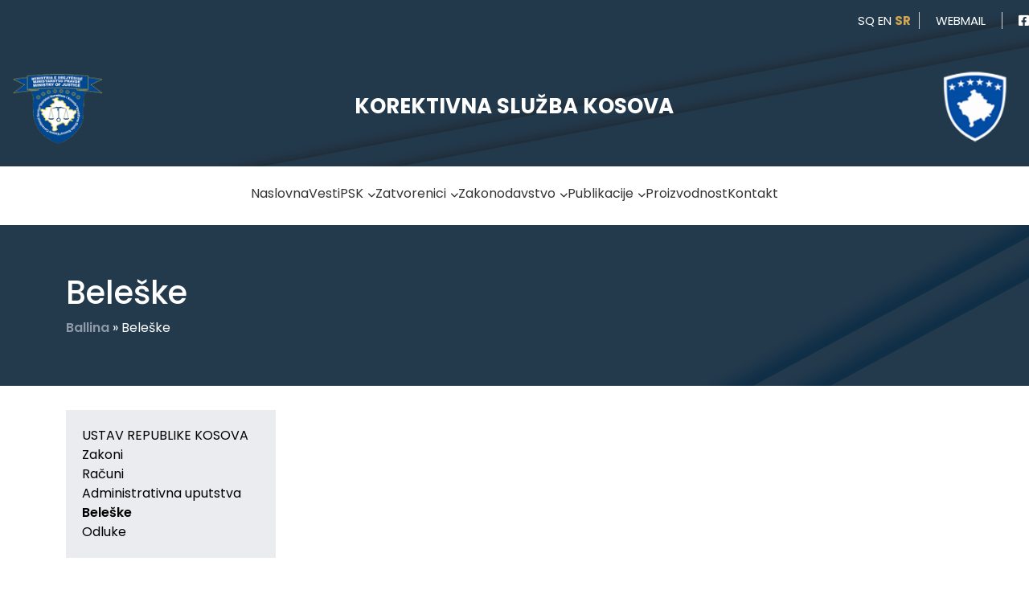

--- FILE ---
content_type: text/html; charset=UTF-8
request_url: https://shkk.rks-gov.net/sr/memorandumet/
body_size: 17000
content:
<!DOCTYPE html>
<html lang="sr-RS">
<head>
    <meta charset="UTF-8">
   <meta name="viewport" content="width=device-width, initial-scale=1">
    <meta http-equiv="X-UA-Compatible" content="ie=edge">
    <link rel="shortcut icon" href="https://shkk.rks-gov.net/wp-content/themes/shkk/dist/img/favicon.ico" type="image/x-icon">
        <meta property="og:image" content="" />
   <title>Shërbimi Korrektues i Kosoves</title>
    <meta name='robots' content='max-image-preview:large' />
<link rel="alternate" hreflang="sq" href="https://shkk.rks-gov.net/memorandumet/" />
<link rel="alternate" hreflang="en" href="https://shkk.rks-gov.net/en/memorandumet/" />
<link rel="alternate" hreflang="sr" href="https://shkk.rks-gov.net/sr/memorandumet/" />
<link rel="alternate" hreflang="x-default" href="https://shkk.rks-gov.net/memorandumet/" />
<link rel='dns-prefetch' href='//ajax.googleapis.com' />
<link rel='dns-prefetch' href='//raw.githack.com' />
<link href='https://fonts.gstatic.com' crossorigin rel='preconnect' />
<link rel="alternate" title="oEmbed (JSON)" type="application/json+oembed" href="https://shkk.rks-gov.net/sr/wp-json/oembed/1.0/embed?url=https%3A%2F%2Fshkk.rks-gov.net%2Fsr%2Fmemorandumet%2F" />
<link rel="alternate" title="oEmbed (XML)" type="text/xml+oembed" href="https://shkk.rks-gov.net/sr/wp-json/oembed/1.0/embed?url=https%3A%2F%2Fshkk.rks-gov.net%2Fsr%2Fmemorandumet%2F&#038;format=xml" />
<style id='wp-img-auto-sizes-contain-inline-css' type='text/css'>
img:is([sizes=auto i],[sizes^="auto," i]){contain-intrinsic-size:3000px 1500px}
/*# sourceURL=wp-img-auto-sizes-contain-inline-css */
</style>
<style id='wp-emoji-styles-inline-css' type='text/css'>

	img.wp-smiley, img.emoji {
		display: inline !important;
		border: none !important;
		box-shadow: none !important;
		height: 1em !important;
		width: 1em !important;
		margin: 0 0.07em !important;
		vertical-align: -0.1em !important;
		background: none !important;
		padding: 0 !important;
	}
/*# sourceURL=wp-emoji-styles-inline-css */
</style>
<link rel='stylesheet' id='wp-block-library-css' href='https://shkk.rks-gov.net/wp-includes/css/dist/block-library/style.min.css?ver=6.9' type='text/css' media='all' />
<style id='global-styles-inline-css' type='text/css'>
:root{--wp--preset--aspect-ratio--square: 1;--wp--preset--aspect-ratio--4-3: 4/3;--wp--preset--aspect-ratio--3-4: 3/4;--wp--preset--aspect-ratio--3-2: 3/2;--wp--preset--aspect-ratio--2-3: 2/3;--wp--preset--aspect-ratio--16-9: 16/9;--wp--preset--aspect-ratio--9-16: 9/16;--wp--preset--color--black: #000000;--wp--preset--color--cyan-bluish-gray: #abb8c3;--wp--preset--color--white: #ffffff;--wp--preset--color--pale-pink: #f78da7;--wp--preset--color--vivid-red: #cf2e2e;--wp--preset--color--luminous-vivid-orange: #ff6900;--wp--preset--color--luminous-vivid-amber: #fcb900;--wp--preset--color--light-green-cyan: #7bdcb5;--wp--preset--color--vivid-green-cyan: #00d084;--wp--preset--color--pale-cyan-blue: #8ed1fc;--wp--preset--color--vivid-cyan-blue: #0693e3;--wp--preset--color--vivid-purple: #9b51e0;--wp--preset--gradient--vivid-cyan-blue-to-vivid-purple: linear-gradient(135deg,rgb(6,147,227) 0%,rgb(155,81,224) 100%);--wp--preset--gradient--light-green-cyan-to-vivid-green-cyan: linear-gradient(135deg,rgb(122,220,180) 0%,rgb(0,208,130) 100%);--wp--preset--gradient--luminous-vivid-amber-to-luminous-vivid-orange: linear-gradient(135deg,rgb(252,185,0) 0%,rgb(255,105,0) 100%);--wp--preset--gradient--luminous-vivid-orange-to-vivid-red: linear-gradient(135deg,rgb(255,105,0) 0%,rgb(207,46,46) 100%);--wp--preset--gradient--very-light-gray-to-cyan-bluish-gray: linear-gradient(135deg,rgb(238,238,238) 0%,rgb(169,184,195) 100%);--wp--preset--gradient--cool-to-warm-spectrum: linear-gradient(135deg,rgb(74,234,220) 0%,rgb(151,120,209) 20%,rgb(207,42,186) 40%,rgb(238,44,130) 60%,rgb(251,105,98) 80%,rgb(254,248,76) 100%);--wp--preset--gradient--blush-light-purple: linear-gradient(135deg,rgb(255,206,236) 0%,rgb(152,150,240) 100%);--wp--preset--gradient--blush-bordeaux: linear-gradient(135deg,rgb(254,205,165) 0%,rgb(254,45,45) 50%,rgb(107,0,62) 100%);--wp--preset--gradient--luminous-dusk: linear-gradient(135deg,rgb(255,203,112) 0%,rgb(199,81,192) 50%,rgb(65,88,208) 100%);--wp--preset--gradient--pale-ocean: linear-gradient(135deg,rgb(255,245,203) 0%,rgb(182,227,212) 50%,rgb(51,167,181) 100%);--wp--preset--gradient--electric-grass: linear-gradient(135deg,rgb(202,248,128) 0%,rgb(113,206,126) 100%);--wp--preset--gradient--midnight: linear-gradient(135deg,rgb(2,3,129) 0%,rgb(40,116,252) 100%);--wp--preset--font-size--small: 13px;--wp--preset--font-size--medium: 20px;--wp--preset--font-size--large: 36px;--wp--preset--font-size--x-large: 42px;--wp--preset--spacing--20: 0.44rem;--wp--preset--spacing--30: 0.67rem;--wp--preset--spacing--40: 1rem;--wp--preset--spacing--50: 1.5rem;--wp--preset--spacing--60: 2.25rem;--wp--preset--spacing--70: 3.38rem;--wp--preset--spacing--80: 5.06rem;--wp--preset--shadow--natural: 6px 6px 9px rgba(0, 0, 0, 0.2);--wp--preset--shadow--deep: 12px 12px 50px rgba(0, 0, 0, 0.4);--wp--preset--shadow--sharp: 6px 6px 0px rgba(0, 0, 0, 0.2);--wp--preset--shadow--outlined: 6px 6px 0px -3px rgb(255, 255, 255), 6px 6px rgb(0, 0, 0);--wp--preset--shadow--crisp: 6px 6px 0px rgb(0, 0, 0);}:where(.is-layout-flex){gap: 0.5em;}:where(.is-layout-grid){gap: 0.5em;}body .is-layout-flex{display: flex;}.is-layout-flex{flex-wrap: wrap;align-items: center;}.is-layout-flex > :is(*, div){margin: 0;}body .is-layout-grid{display: grid;}.is-layout-grid > :is(*, div){margin: 0;}:where(.wp-block-columns.is-layout-flex){gap: 2em;}:where(.wp-block-columns.is-layout-grid){gap: 2em;}:where(.wp-block-post-template.is-layout-flex){gap: 1.25em;}:where(.wp-block-post-template.is-layout-grid){gap: 1.25em;}.has-black-color{color: var(--wp--preset--color--black) !important;}.has-cyan-bluish-gray-color{color: var(--wp--preset--color--cyan-bluish-gray) !important;}.has-white-color{color: var(--wp--preset--color--white) !important;}.has-pale-pink-color{color: var(--wp--preset--color--pale-pink) !important;}.has-vivid-red-color{color: var(--wp--preset--color--vivid-red) !important;}.has-luminous-vivid-orange-color{color: var(--wp--preset--color--luminous-vivid-orange) !important;}.has-luminous-vivid-amber-color{color: var(--wp--preset--color--luminous-vivid-amber) !important;}.has-light-green-cyan-color{color: var(--wp--preset--color--light-green-cyan) !important;}.has-vivid-green-cyan-color{color: var(--wp--preset--color--vivid-green-cyan) !important;}.has-pale-cyan-blue-color{color: var(--wp--preset--color--pale-cyan-blue) !important;}.has-vivid-cyan-blue-color{color: var(--wp--preset--color--vivid-cyan-blue) !important;}.has-vivid-purple-color{color: var(--wp--preset--color--vivid-purple) !important;}.has-black-background-color{background-color: var(--wp--preset--color--black) !important;}.has-cyan-bluish-gray-background-color{background-color: var(--wp--preset--color--cyan-bluish-gray) !important;}.has-white-background-color{background-color: var(--wp--preset--color--white) !important;}.has-pale-pink-background-color{background-color: var(--wp--preset--color--pale-pink) !important;}.has-vivid-red-background-color{background-color: var(--wp--preset--color--vivid-red) !important;}.has-luminous-vivid-orange-background-color{background-color: var(--wp--preset--color--luminous-vivid-orange) !important;}.has-luminous-vivid-amber-background-color{background-color: var(--wp--preset--color--luminous-vivid-amber) !important;}.has-light-green-cyan-background-color{background-color: var(--wp--preset--color--light-green-cyan) !important;}.has-vivid-green-cyan-background-color{background-color: var(--wp--preset--color--vivid-green-cyan) !important;}.has-pale-cyan-blue-background-color{background-color: var(--wp--preset--color--pale-cyan-blue) !important;}.has-vivid-cyan-blue-background-color{background-color: var(--wp--preset--color--vivid-cyan-blue) !important;}.has-vivid-purple-background-color{background-color: var(--wp--preset--color--vivid-purple) !important;}.has-black-border-color{border-color: var(--wp--preset--color--black) !important;}.has-cyan-bluish-gray-border-color{border-color: var(--wp--preset--color--cyan-bluish-gray) !important;}.has-white-border-color{border-color: var(--wp--preset--color--white) !important;}.has-pale-pink-border-color{border-color: var(--wp--preset--color--pale-pink) !important;}.has-vivid-red-border-color{border-color: var(--wp--preset--color--vivid-red) !important;}.has-luminous-vivid-orange-border-color{border-color: var(--wp--preset--color--luminous-vivid-orange) !important;}.has-luminous-vivid-amber-border-color{border-color: var(--wp--preset--color--luminous-vivid-amber) !important;}.has-light-green-cyan-border-color{border-color: var(--wp--preset--color--light-green-cyan) !important;}.has-vivid-green-cyan-border-color{border-color: var(--wp--preset--color--vivid-green-cyan) !important;}.has-pale-cyan-blue-border-color{border-color: var(--wp--preset--color--pale-cyan-blue) !important;}.has-vivid-cyan-blue-border-color{border-color: var(--wp--preset--color--vivid-cyan-blue) !important;}.has-vivid-purple-border-color{border-color: var(--wp--preset--color--vivid-purple) !important;}.has-vivid-cyan-blue-to-vivid-purple-gradient-background{background: var(--wp--preset--gradient--vivid-cyan-blue-to-vivid-purple) !important;}.has-light-green-cyan-to-vivid-green-cyan-gradient-background{background: var(--wp--preset--gradient--light-green-cyan-to-vivid-green-cyan) !important;}.has-luminous-vivid-amber-to-luminous-vivid-orange-gradient-background{background: var(--wp--preset--gradient--luminous-vivid-amber-to-luminous-vivid-orange) !important;}.has-luminous-vivid-orange-to-vivid-red-gradient-background{background: var(--wp--preset--gradient--luminous-vivid-orange-to-vivid-red) !important;}.has-very-light-gray-to-cyan-bluish-gray-gradient-background{background: var(--wp--preset--gradient--very-light-gray-to-cyan-bluish-gray) !important;}.has-cool-to-warm-spectrum-gradient-background{background: var(--wp--preset--gradient--cool-to-warm-spectrum) !important;}.has-blush-light-purple-gradient-background{background: var(--wp--preset--gradient--blush-light-purple) !important;}.has-blush-bordeaux-gradient-background{background: var(--wp--preset--gradient--blush-bordeaux) !important;}.has-luminous-dusk-gradient-background{background: var(--wp--preset--gradient--luminous-dusk) !important;}.has-pale-ocean-gradient-background{background: var(--wp--preset--gradient--pale-ocean) !important;}.has-electric-grass-gradient-background{background: var(--wp--preset--gradient--electric-grass) !important;}.has-midnight-gradient-background{background: var(--wp--preset--gradient--midnight) !important;}.has-small-font-size{font-size: var(--wp--preset--font-size--small) !important;}.has-medium-font-size{font-size: var(--wp--preset--font-size--medium) !important;}.has-large-font-size{font-size: var(--wp--preset--font-size--large) !important;}.has-x-large-font-size{font-size: var(--wp--preset--font-size--x-large) !important;}
/*# sourceURL=global-styles-inline-css */
</style>

<style id='classic-theme-styles-inline-css' type='text/css'>
/*! This file is auto-generated */
.wp-block-button__link{color:#fff;background-color:#32373c;border-radius:9999px;box-shadow:none;text-decoration:none;padding:calc(.667em + 2px) calc(1.333em + 2px);font-size:1.125em}.wp-block-file__button{background:#32373c;color:#fff;text-decoration:none}
/*# sourceURL=/wp-includes/css/classic-themes.min.css */
</style>
<link rel='stylesheet' id='wpml-blocks-css' href='https://shkk.rks-gov.net/wp-content/plugins/sitepress-multilingual-cms/dist/css/blocks/styles.css?ver=4.6.15' type='text/css' media='all' />
<link rel='stylesheet' id='wpml-legacy-horizontal-list-0-css' href='https://shkk.rks-gov.net/wp-content/plugins/sitepress-multilingual-cms/templates/language-switchers/legacy-list-horizontal/style.min.css?ver=1' type='text/css' media='all' />
<style id='wpml-legacy-horizontal-list-0-inline-css' type='text/css'>
.wpml-ls-statics-footer a, .wpml-ls-statics-footer .wpml-ls-sub-menu a, .wpml-ls-statics-footer .wpml-ls-sub-menu a:link, .wpml-ls-statics-footer li:not(.wpml-ls-current-language) .wpml-ls-link, .wpml-ls-statics-footer li:not(.wpml-ls-current-language) .wpml-ls-link:link {color:#444444;background-color:#ffffff;}.wpml-ls-statics-footer a, .wpml-ls-statics-footer .wpml-ls-sub-menu a:hover,.wpml-ls-statics-footer .wpml-ls-sub-menu a:focus, .wpml-ls-statics-footer .wpml-ls-sub-menu a:link:hover, .wpml-ls-statics-footer .wpml-ls-sub-menu a:link:focus {color:#000000;background-color:#eeeeee;}.wpml-ls-statics-footer .wpml-ls-current-language > a {color:#444444;background-color:#ffffff;}.wpml-ls-statics-footer .wpml-ls-current-language:hover>a, .wpml-ls-statics-footer .wpml-ls-current-language>a:focus {color:#000000;background-color:#eeeeee;}
/*# sourceURL=wpml-legacy-horizontal-list-0-inline-css */
</style>
<link rel='stylesheet' id='bootstrap-css' href='https://shkk.rks-gov.net/wp-content/themes/shkk/assets/bootstrap/css/bootstrap.min.css?ver=6.9' type='text/css' media='all' />
<link rel='stylesheet' id='fontawesome-css' href='https://shkk.rks-gov.net/wp-content/themes/shkk/dist/fonts/fontawesome-free-6.4.2-web/css/all.css?ver=6.9' type='text/css' media='all' />
<link rel='stylesheet' id='fancybox-css-css' href='https://raw.githack.com/SochavaAG/example-mycode/master/pens/1_plugins/fancybox-3.1.25/jquery.fancybox.min.css?ver=6.9' type='text/css' media='all' />
<script type="text/javascript" id="wpml-cookie-js-extra">
/* <![CDATA[ */
var wpml_cookies = {"wp-wpml_current_language":{"value":"sr","expires":1,"path":"/"}};
var wpml_cookies = {"wp-wpml_current_language":{"value":"sr","expires":1,"path":"/"}};
//# sourceURL=wpml-cookie-js-extra
/* ]]> */
</script>
<script type="text/javascript" src="https://shkk.rks-gov.net/wp-content/plugins/sitepress-multilingual-cms/res/js/cookies/language-cookie.js?ver=4.6.15" id="wpml-cookie-js" defer="defer" data-wp-strategy="defer"></script>
<script type="text/javascript" src="https://shkk.rks-gov.net/wp-content/plugins/stop-user-enumeration/frontend/js/frontend.js?ver=1.7.5" id="stop-user-enumeration-js" defer="defer" data-wp-strategy="defer"></script>
<script type="text/javascript" src="https://shkk.rks-gov.net/wp-content/themes/shkk/assets/bootstrap/js/bootstrap.min.js?ver=6.9" id="bootstrapjs-js"></script>
<script type="text/javascript" src="https://shkk.rks-gov.net/wp-includes/js/jquery/jquery.min.js?ver=3.7.1" id="jquery-core-js"></script>
<script type="text/javascript" src="https://shkk.rks-gov.net/wp-includes/js/jquery/jquery-migrate.min.js?ver=3.4.1" id="jquery-migrate-js"></script>
<link rel="https://api.w.org/" href="https://shkk.rks-gov.net/sr/wp-json/" /><link rel="alternate" title="JSON" type="application/json" href="https://shkk.rks-gov.net/sr/wp-json/wp/v2/pages/1141" /><link rel="EditURI" type="application/rsd+xml" title="RSD" href="https://shkk.rks-gov.net/xmlrpc.php?rsd" />
<meta name="generator" content="WordPress 6.9" />
<link rel="canonical" href="https://shkk.rks-gov.net/sr/memorandumet/" />
<link rel='shortlink' href='https://shkk.rks-gov.net/sr/?p=1141' />
<meta name="generator" content="WPML ver:4.6.15 stt:48,1,49;" />
<link rel="icon" href="https://shkk.rks-gov.net/wp-content/uploads/2024/01/cropped-favicon-shkk-32x32.png" sizes="32x32" />
<link rel="icon" href="https://shkk.rks-gov.net/wp-content/uploads/2024/01/cropped-favicon-shkk-192x192.png" sizes="192x192" />
<link rel="apple-touch-icon" href="https://shkk.rks-gov.net/wp-content/uploads/2024/01/cropped-favicon-shkk-180x180.png" />
<meta name="msapplication-TileImage" content="https://shkk.rks-gov.net/wp-content/uploads/2024/01/cropped-favicon-shkk-270x270.png" />
		<style type="text/css" id="wp-custom-css">
			.page-id-10532 .ligjet__content  {
	display: none !important;
}

p img {
	width: 100%;
}
.shkk-height-100 {
	height: 100px;
}
.hgt200 {
	height: 200px;
}
/*** general css ***/
a {
	text-decoration: none;
}
.lajmet-tjera a {
	color: #000;
}
ul {
	list-style: none;
}
ul {
	padding-left: 0px;
}
/*** general css ***/
/*** nav bar ***/
section.top-bar {
	background-image: url('/wp-content/uploads/2023/12/header-bg-shkk.png');
	padding: 5px 0px;
	background-size: cover;
  background-position: center;
}

section.top-bar .top{
	display: flex;
  max-width: 1280px;
	margin: 0 auto;
	justify-content: flex-end;
	padding: 10px 0 25px 0;
}
section.top-bar .top-bar__container {
	max-width: 1280px;
margin: 0 auto;
display: flex;
width: 100%;
flex-wrap: wrap;
align-items: center;

}
.titulli {
	width: 66.66%;
	text-align: center;
	color: #fff;
  font-size: 26px;
	font-weight: bold;
	margin-bottom: 0px;
}

.brand, .brand_stema {
	width: 16.66%;
}
.brand img {
	width: 140px;
	height: auto;
}
.brand_stema {
	text-align: right;
}

@media (max-width: 949px) {
	section.top-bar .top {
	justify-content: center;
}
	.brand img {
		max-width: 220px;
	}
}
section.top-bar {
	color: #8e99a8;
    font-size: 15px;
	text-transform: uppercase;
}
 .brand_stema img {
    width: 135px;
    height: auto;
    }
@media (max-width: 950px) {
    .top-bar__container {
        display: flex;
        vertical-align: middle;
        align-items: center; /* Center items horizontally */
        text-align: center; /* Center text within .titulli */
			padding: 0px 10px !Important;
    }
	.top-bar {
		padding: 20px 0px !Important;
	}
    .brand, .brand_stema {
        width: 20%;
    }
    .brand img, .brand_stema img {
        width: 100%;
    }
 .brand_stema img {
       max-width: 75px !Important;
    }
	.brand img {
		max-width: 75px;
	}
    .titulli {
        width: 60%;
			font-size: 14px;
			text-align: center;
			padding: 0px 5px;
    }
	.brand_stema {
		text-align: center;
	}
}

.fb-icon {
	padding-left: 20px;
	position: relative;
	color: #fff;
}
.fb-icon i {
	color: #fff;
}
.menu {
    position: fixed;
    top: -100%;
    left: 0;
    width: 100%;
    height: auto;
    padding: 4rem 0 3rem;
    background-color: #104C8F;
    transition: transform 0.4s ease-in-out; /* Use transform instead of top for smoother animation */
   }


.menu a {
	color: #343434;
}
.webmail a {
	padding: 0px 20px;
	border-left: 1px solid #d2d4d6;
	border-right: 1px solid #d2d4d6;
	color: #fff;
}
.lang-switch {
		padding-right: 10px;
}
.lang-switch a {
	color: #fff;
}
.lang-switch .current {
	font-weight: bold;
  color: #D0A650;
}
.navbar {
	 display: flex;
	 flex-direction: row;
	 align-items: center;
	 justify-content: flex-start;
	 column-gap: 1.25rem;
	 width: 100%;
	 height: 4.25rem;
	 margin: 0 auto;
	z-index: 9999;
	max-width: 1280px;
}
 .brand {
	 font-family: inherit;
	 font-size: 1.6rem;
	 font-weight: 600;
	 line-height: 1.5;
	 letter-spacing: -1px;
	 color: #000;
	 text-transform: uppercase;
	
}
@media (max-width: 950px) {
.navbar .brand {
  order: 1;
}

.navbar .burger {
  order: 2;
}
	.navbar {
		padding: 0px !Important;
	}
}

 .menu.is-active {
	 position: relative;
	 width: 100%;
	 top: 100%;
	 height: auto;
    transform: translateY(0); /* Move the menu to its final position when active */
	 display: block;
}
@media (max-width: 950px) {
	.menu {
    transform: translateY(-100%); /* Initial position using translateY */
	  display: none;
}
}
.menu-menu-1-container ul {
	 display: flex;
	 flex-direction: column;
	 justify-content: center;
	 align-items: center;
	 row-gap: 1.25rem;
	 list-style: none;
   padding-left: 0px;
}
 .menu-link {
	 font-family: inherit;
	 font-size: 1rem;
	 font-weight: 500;
	 line-height: 1.5;
	 text-transform: uppercase;
	 transition: all 0.3s ease;
}
@media (min-width: 950px) {
 .menu-link {	color: #000; 
}
	 .burger-line {
	    background-color: #000;
	}
	}
@media (max-width: 949px) {
 .menu-link {	color: #fff; 
}
	 .burger-line  {
	   background-color: #000;
	}
	.menu-inner {
    flex-direction: grid;
    justify-content: center;
    align-items: center;
    row-gap: 1.25rem;
		padding: 20px 20px 10px  !Important;
} 
	.menu-inner a {
		color: #fff;
	}
	}
.burger .burger-line {
  background-color: #000; /* Set the background color to black by default */
}

.burger.is-active .burger-line {
  background-color: #000; /* Set the background color to white when active */
}
 .menu-block {
	 display: inline-block;
	 font-family: inherit;
	 font-size: 0.875rem;
	 font-weight: 500;
	 line-height: 1.25;
	 user-select: none;
	 white-space: nowrap;
	 text-align: center;
	 margin-left: auto;
	 padding: 0.65rem 1.5rem;
	 border-radius: 3rem;
	 text-transform: capitalize;
	 color: #000;
	 background-color: blue;
	 box-shadow: var(--shadow-medium);
	 transition: all 0.3s ease-in-out;
}
.menu-inner {
  list-style: none;
  padding-left: 0px;
}
 @media only screen and (min-width: 48rem) {
	 .menu {
		 position: relative;
		 top: 0;
		 width: auto;
		 height: auto;
		 padding: 0rem;
		 margin: 0 auto;
		 background: none;
		 box-shadow: none;
	}
	 .menu-inner {
		 display: flex;
		 flex-direction: row;
		 column-gap: 2rem;
		 margin: 0 auto;
	}
	 .menu-link {
		 text-transform: capitalize;
	}
	 .menu-block {
		 margin-left: 2rem;
	}
}
 .burger {
	 position: absolute;
	 display: block;
	 cursor: pointer;
	 user-select: none;
	 order: -1;
	 z-index: 10;
	 width: 1.6rem;
	 height: 1.15rem;
	 border: none;
	 outline: none;
	 background: none;
	 visibility: visible;
	 transform: rotate(0deg);
	 transition: 0.35s ease;
	
	 right: 10px;
	 z-index: 9999;
}
 @media only screen and (min-width: 48rem) {
	 .burger {
		 display: none;
		 visibility: hidden;
	}
}

 .burger-line {
	 position: absolute;
	 display: block;

	 width: 100%;
	 height: 1.75px;
	 border: none;
	 outline: none;
	 opacity: 1;
	 transform: rotate(0deg);
	
	 transition: 0.25s ease-in-out;
}
 .burger-line:nth-child(1) {
	 top: 0px;
}
 .burger-line:nth-child(2) {
	 top: 0.5rem;
	 width: 70%;
}
 .burger-line:nth-child(3) {
	 top: 1rem;
}
 .burger.is-active .burger-line:nth-child(1) {
	 top: 0.5rem;
	 transform: rotate(135deg);
}
 .burger.is-active .burger-line:nth-child(2) {
	 opacity: 0;
	 visibility: hidden;
}
 .burger.is-active .burger-line:nth-child(3) {
	 top: 0.5rem;
	 transform: rotate(-135deg);
}
.menu-block {
	  display: inline-block;
      font-family: inherit;
      font-size: 0.875rem;
      font-weight: 500;
      line-height: 1.25;
      user-select: none;
      white-space: nowrap;
      text-align: center;
      margin-left: auto;
      padding: 0.65rem 1.5rem;
      border-radius: 3rem;
      text-transform: capitalize;
      color: #fff;
      background-color: #7A3EB6;
      transition: all 0.3s ease-in-out;
}

    
.site-navbar {
    margin-bottom: 0px;
    z-index: 1999;
    position: relative;
    width: 100%;
    padding: 1rem; }
    @media (max-width: 991.98px) {
      .site-navbar {
        padding-top: 3rem;
        padding-bottom: 3rem; } }
    .site-navbar .toggle-button {
      position: absolute;
      right: 0px; }
    .site-navbar .site-logo {
      position: absolute;
      font-size: 2rem;
      text-transform: uppercase;
      font-weight: 900;
      line-height: 0;
      margin: 0;
      padding: 0;
      z-index: 3; }
      @media (max-width: 991.98px) {
        .site-navbar .site-logo {
          float: left;
          position: relative; } }
	
	.site-navbar .site-navigation.border-bottom {
      border-bottom: 1px solid white !important; }
    .site-navbar .site-navigation .site-menu {
      margin-bottom: 0; }
      .site-navbar .site-navigation .site-menu .active {
        color: #007bff !important; }
      .site-navbar .site-navigation .site-menu a {
        text-decoration: none !important;
        display: inline-block; }
      .site-navbar .site-navigation .site-menu > li {
        display: inline-block; }
        .site-navbar .site-navigation .site-menu > li > a {
          margin-left: 15px;
          margin-right: 15px;
          padding: 20px 0px;
          color: #000 !important;
          display: inline-block;
          text-decoration: none !important; }
          .site-navbar .site-navigation .site-menu > li > a:hover {
            color: #007bff; }
      .site-navbar .site-navigation .site-menu .has-children {
        position: relative; }
        .site-navbar .site-navigation .site-menu .has-children > a {
          position: relative;
          padding-right: 20px; }
          .site-navbar .site-navigation .site-menu .has-children > a:before {
            position: absolute;
            content: "\e313";
            font-size: 16px;
            top: 50%;
            right: 0;
            -webkit-transform: translateY(-50%);
            -ms-transform: translateY(-50%);
            transform: translateY(-50%);
            font-family: 'icomoon'; }
        .site-navbar .site-navigation .site-menu .has-children .dropdown {
          visibility: hidden;
          opacity: 0;
          top: 100%;
          position: absolute;
          text-align: left;
          border-top: 2px solid #007bff;
          -webkit-box-shadow: 0 2px 10px -2px rgba(0, 0, 0, 0.1);
          box-shadow: 0 2px 10px -2px rgba(0, 0, 0, 0.1);
          padding: 0px 0;
          margin-top: 20px;
          margin-left: 0px;
          background: #fff;
          -webkit-transition: 0.2s 0s;
          -o-transition: 0.2s 0s;
          transition: 0.2s 0s; }
          .site-navbar .site-navigation .site-menu .has-children .dropdown.arrow-top {
            position: absolute; }             

			 .site-navbar .site-navigation .site-menu .has-children .dropdown.arrow-top:before {
              display: none;
              bottom: 100%;
              left: 20%;
              border: solid transparent;
              content: " ";
              height: 0;
              width: 0;
              position: absolute;
              pointer-events: none; }
            .site-navbar .site-navigation .site-menu .has-children .dropdown.arrow-top:before {
              border-color: rgba(136, 183, 213, 0);
              border-bottom-color: #fff;
              border-width: 10px;
              margin-left: -10px; }
          .site-navbar .site-navigation .site-menu .has-children .dropdown a {
            text-transform: none;
            letter-spacing: normal;
            -webkit-transition: 0s all;
            -o-transition: 0s all;
            transition: 0s all;
            color: #000 !important; }
            .site-navbar .site-navigation .site-menu .has-children .dropdown a.active {
              color: #007bff !important;
              background: #f8f9fa; }
          .site-navbar .site-navigation .site-menu .has-children .dropdown > li {
            list-style: none;
            padding: 0;
            margin: 0;
            min-width: 200px; }
            .site-navbar .site-navigation .site-menu .has-children .dropdown > li > a {
              padding: 9px 20px;
              display: block; }
              .site-navbar .site-navigation .site-menu .has-children .dropdown > li > a:hover {
                background: #f8f9fa;
                color: #ced4da; }
            .site-navbar .site-navigation .site-menu .has-children .dropdown > li.has-children > a:before {
              content: "\e315";
              right: 20px; }
            .site-navbar .site-navigation .site-menu .has-children .dropdown > li.has-children > .dropdown, .site-navbar .site-navigation .site-menu .has-children .dropdown > li.has-children > ul {
              left: 100%;
              top: 0; }
            .site-navbar .site-navigation .site-menu .has-children .dropdown > li.has-children:hover > a, .site-navbar .site-navigation .site-menu .has-children .dropdown > li.has-children:active > a, .site-navbar .site-navigation .site-menu .has-children .dropdown > li.has-children:focus > a {
              background: #f8f9fa;
              color: #ced4da; }
        .site-navbar .site-navigation .site-menu .has-children:hover > a, .site-navbar .site-navigation .site-menu .has-children:focus > a, .site-navbar .site-navigation .site-menu .has-children:active > a {
          color: #007bff; }
        .site-navbar .site-navigation .site-menu .has-children:hover, .site-navbar .site-navigation .site-menu .has-children:focus, .site-navbar .site-navigation .site-menu .has-children:active {
          cursor: pointer; }
          .site-navbar .site-navigation .site-menu .has-children:hover > .dropdown, .site-navbar .site-navigation .site-menu .has-children:focus > .dropdown, .site-navbar .site-navigation .site-menu .has-children:active > .dropdown {
            -webkit-transition-delay: 0s;
            -o-transition-delay: 0s;
            transition-delay: 0s;
            margin-top: 0px;
            visibility: visible;
            opacity: 1; }
  
  .site-mobile-menu {
    width: 300px;
    position: fixed;
    right: 0;
    z-index: 2000;
    padding-top: 20px;
    background: #fff;
    height: calc(100vh);
    -webkit-transform: translateX(110%);
    -ms-transform: translateX(110%);
    transform: translateX(110%);
    -webkit-box-shadow: -10px 0 20px -10px rgba(0, 0, 0, 0.1);
    box-shadow: -10px 0 20px -10px rgba(0, 0, 0, 0.1);
    -webkit-transition: .3s all ease-in-out;
    -o-transition: .3s all ease-in-out;
    transition: .3s all ease-in-out; }
    .offcanvas-menu .site-mobile-menu {
      -webkit-transform: translateX(0%);
      -ms-transform: translateX(0%);
      transform: translateX(0%); }
    .site-mobile-menu .site-mobile-menu-header {
      width: 100%;
      float: left;
      padding-left: 20px;
      padding-right: 20px; }
      .site-mobile-menu .site-mobile-menu-header .site-mobile-menu-close {
        float: right;
        margin-top: 8px; }
        .site-mobile-menu .site-mobile-menu-header .site-mobile-menu-close span {
          font-size: 30px;
          display: inline-block;
          padding-left: 10px;
          padding-right: 0px;
          line-height: 1;
          cursor: pointer;
          -webkit-transition: .3s all ease;
          -o-transition: .3s all ease;
          transition: .3s all ease; }
          .site-mobile-menu .site-mobile-menu-header .site-mobile-menu-close span:hover {
            color: #ced4da; }
      .site-mobile-menu .site-mobile-menu-header .site-mobile-menu-logo {
        float: left;
        margin-top: 10px;
        margin-left: 0px; }
        .site-mobile-menu .site-mobile-menu-header .site-mobile-menu-logo a {
          display: inline-block;
          text-transform: uppercase; }
          .site-mobile-menu .site-mobile-menu-header .site-mobile-menu-logo a img {
            max-width: 70px; }
          .site-mobile-menu .site-mobile-menu-header .site-mobile-menu-logo a:hover {
            text-decoration: none; }
	
	.site-mobile-menu .site-mobile-menu-body {
      overflow-y: scroll;
      -webkit-overflow-scrolling: touch;
      position: relative;
      padding: 0 20px 20px 20px;
      height: calc(100vh - 52px);
      padding-bottom: 150px; }
    .site-mobile-menu .site-nav-wrap {
      padding: 0;
      margin: 0;
      list-style: none;
      position: relative; }
      .site-mobile-menu .site-nav-wrap a {
        padding: 10px 20px;
        display: block;
        position: relative;
        color: #212529; }
        .site-mobile-menu .site-nav-wrap a:hover {
          color: #007bff; }
      .site-mobile-menu .site-nav-wrap li {
        position: relative;
        display: block; }
        .site-mobile-menu .site-nav-wrap li .nav-link.active {
          color: #007bff; }
      .site-mobile-menu .site-nav-wrap .arrow-collapse {
        position: absolute;
        right: 0px;
        top: 10px;
        z-index: 20;
        width: 36px;
        height: 36px;
        text-align: center;
        cursor: pointer;
        border-radius: 50%; }
        .site-mobile-menu .site-nav-wrap .arrow-collapse:hover {
          background: #f8f9fa; }
        .site-mobile-menu .site-nav-wrap .arrow-collapse:before {
          font-size: 12px;
          z-index: 20;
          font-family: "icomoon";
          content: "\f078";
          position: absolute;
          top: 50%;
          left: 50%;
          -webkit-transform: translate(-50%, -50%) rotate(-180deg);
          -ms-transform: translate(-50%, -50%) rotate(-180deg);
          transform: translate(-50%, -50%) rotate(-180deg);
          -webkit-transition: .3s all ease;
          -o-transition: .3s all ease;
          transition: .3s all ease; }
        .site-mobile-menu .site-nav-wrap .arrow-collapse.collapsed:before {
          -webkit-transform: translate(-50%, -50%);
          -ms-transform: translate(-50%, -50%);
          transform: translate(-50%, -50%); }
      .site-mobile-menu .site-nav-wrap > li {
        display: block;
        position: relative;
        float: left;
        width: 100%; }
        .site-mobile-menu .site-nav-wrap > li > a {
          padding-left: 20px;
          font-size: 20px; }
        .site-mobile-menu .site-nav-wrap > li > ul {
          padding: 0;
          margin: 0;
          list-style: none; }
          .site-mobile-menu .site-nav-wrap > li > ul > li {
            display: block; }
            .site-mobile-menu .site-nav-wrap > li > ul > li > a {
              padding-left: 40px;
              font-size: 16px; }
            .site-mobile-menu .site-nav-wrap > li > ul > li > ul {
              padding: 0;
              margin: 0; }
              .site-mobile-menu .site-nav-wrap > li > ul > li > ul > li {
                display: block; }
                .site-mobile-menu .site-nav-wrap > li > ul > li > ul > li > a {
                  font-size: 16px;
                  padding-left: 60px; } 

 .site-mobile-menu .site-nav-wrap[data-class="social"] {
        float: left;
        width: 100%;
        margin-top: 30px;
        padding-bottom: 5em; }
        .site-mobile-menu .site-nav-wrap[data-class="social"] > li {
          width: auto; }
          .site-mobile-menu .site-nav-wrap[data-class="social"] > li:first-child a {
            padding-left: 15px !important; }

.sticky-wrapper {
    position: relative;
    z-index: 100;
    width: 100%; }
    .sticky-wrapper .site-navbar {
      -webkit-transition: .3s all ease;
      -o-transition: .3s all ease;
      transition: .3s all ease; }
    .sticky-wrapper .site-navbar {
      background: #fff; }
      .sticky-wrapper .site-navbar .site-logo a {
        color: #fff; }
      .sticky-wrapper .site-navbar ul li a {
        color: rgba(255, 255, 255, 0.7) !important; }
        .sticky-wrapper .site-navbar ul li a.active {
          color: #fff !important; }
    .sticky-wrapper.is-sticky .site-navbar {
      background: #fff;
      -webkit-box-shadow: 4px 0 20px -5px rgba(0, 0, 0, 0.2);
      box-shadow: 4px 0 20px -5px rgba(0, 0, 0, 0.2); }
      .sticky-wrapper.is-sticky .site-navbar .site-logo a {
        color: #007bff; }
      .sticky-wrapper.is-sticky .site-navbar ul li a {
        color: #000 !important; }
        .sticky-wrapper.is-sticky .site-navbar ul li a.active {
          color: #007bff !important; }
    .sticky-wrapper .shrink {
      padding-top: 0px !important;
      padding-bottom: 0px !important; }
      @media (max-width: 991.98px) {
        .sticky-wrapper .shrink {
          padding-top: 30px !important;
          padding-bottom: 30px !important; } }



  
  
  
/*** nav bar ***/
.carousel-control-next-icon {
	background-image: url('/wp-content/uploads/2023/11/chevron-right-52.png') !important;
	opacity: 1  !important;
	height: 3rem;
	width: 3rem;
}
@media (min-width: 950px) {
	#post-carousel {
		margin-top: 5px;
	}
}
.carousel-control-next, .carousel-control-prev {
bottom: 10%;
align-items: end;
}
.carousel-control-prev-icon {
	background-image: url('/wp-content/uploads/2023/11/chevron-right-52.png') !important;
	opacity: 1 !important;
	height: 3rem;
	width: 3rem;
	transform: scaleX(-1);
}

.carousel-caption a {
	color: #fff;
}
.carousel-caption {
	background-color: #000000cf;
	padding: 10px;
}
.carousel-item {
	height: 50vh;
	background-size: cover;
  position: relative;
	background-position: center;
}
.carousel-item img {
	object-fit: cover;
	height: 100%;
}
.carousel-caption h3 {
	font-size: 16px;
}
.carousel-caption {
	bottom: 0;
}

@media (min-width: 950px) {
.carousel-item:before {
	content: "";
	background: linear-gradient(to top, #000, #000 30%, transparent 50%, transparent 75%);
	position: absolute;
  top: 0;
	left: 0;
	width: 100%;
	height: 100%;
	opacity: .7;

}
	.carousel-item {
		height: 80vh;
	background-size: cover;
  position: relative;
	background-position: center;
}
	.carousel-caption {
	background-color: transparent !Important;
}
	.carousel-caption h3 {
	font-size: 24px !important;
		line-height: 32px !important;
}
}
.carousel-item img {
	object-fit: cover;
}
.carousel-indicators [data-bs-target] {
	height: 20px;
	width: 20px;
	border-radius: 50%;
}
.carousel-indicators .active {
	background-color: #23394C;
}


/*** shiriti css ***/
section.shiriti {
	background-color: #23394C;
	padding: 20px 0px;
	text-align: center;
}
section.shiriti a  {
	position: relative;
	font-size: 20px;
	line-height: 20px;
	color: #fff;
	margin-bottom: 0;
}
.shiriti a:hover {
	color: #D0A650;
}
@media (max-width: 950px) {
	.shiriti .col-md-6 {
	 padding-bottom: 10px !Important;
	}
		.shiriti .col-md-6:last-child {
	 padding-bottom: 0px !Important;
	}
}
/*** lajmet tjera section ***/
section.lajmet-tjera {
	margin: 30px 0px;
}
.lajmet-tjera .card img {
	object-fit: cover;
	object-position: center center;
}
.card {
  border: none;
  box-shadow: none;
}

.card-body p {
  margin-bottom: 0;
  font-size: 15px;
}

.card-body h5 {
  font-size: 16px;
}
.card-img-top {
	max-height: 277px;
	min-height: 277px;
	object-fit: cover;
}

/**** lajmet tjera section ***/

/*** rregulloret section ***/
.rregulloret-sec {
	position: relative;
}
.rregulloret-sec:before {
    content: "";
    padding: 30px;
    background-image: url(/wp-content/uploads/2023/11/bg-legjislacioni.jpg);
    background-attachment: fixed;
    background-position: center;
    background-repeat: no-repeat;
    background-size: cover;
    opacity: .2;
    position: absolute;
    width: 100%;
    height: 30vh;
	z-index: -1;
}
.rregulloret-sec ul {
	background-color: #F2F2F2;
  padding: 20px;
	z-index: 9999;
}
.rregulloret-sec h1 {
	font-size: 24px;
	margin-bottom: 30px;
}
.rregulloret-sec ul li a {
	color: #000;

}
.rregulloret-sec ul li {
	margin-bottom: 10px !Important;
	width: 100%;
	align-items: center;
	border-bottom: 1px solid #F2F2F2;
}
.rregulloret-sec ul li a {
	position: relative;
	padding-right: 60px !important;
}
.rregulloret-sec ul li a:after {
	content: "";
	background-image: url('/wp-content/uploads/2023/11/doc-link.png');
	height: 24px;
	width: 24px;
  background-size: contain;
  background-repeat: no-repeat;
	padding-left: 30px;
	background-position: right;
	position: absolute;
right: 0;
}
.rregulloret-sec ul li {
	display: flex;
}
.rregulloret-sec ul li a {
	width: 100%;
}
.rregulloret-sec ul li:hover {
	border-bottom: 1px solid #000;
}
.rregulloret-sec ul li:last-child {
	margin-bottom: 0px !Important;
}
/*** rregulloret section ***/

/*** qendrat section ***/
section.qendrat {
	margin: 60px 0px;
}
.qendrat-title {
	font-size: 32px;
	position: relative;
	text-align: center;
  margin-bottom: 40px;
}
.qendrat-title:after {
    position: absolute;
    bottom: 0;
    height: 3px;
    left: 50%;
    width: 43px;
    content: "";
    z-index: 3;
    background-color: #7E9BC2;
    transform: translatex(-50%);
}
.qendrat-bg {
	background-color: #0B4A80;
	border-radius: .35rem;
}
.qendrat-bg {
	position: relative;
	height: 200px;
	
}


.qendrat-bg:hover h1 {
	color: #D0A650;
}
.qendrat-bg:hover {
	bottom: 1px;
}
.qendrat-bg:hover:before {
	color: #fff;
}
.qendrat-bg h1 {
	font-size: 22px;
	line-height: 26px;
  padding: 60px 30px;
	color: #fff;
}

.qendrat-bg:after {
	content: '';
	background-image: url('/wp-content/uploads/2023/11/bg-qendrat-image.png');
	background-size: cover;
  background-repeat: no-repeat;
	width: 120px;
	height: 100px;
	position: absolute;
  color: #fff;
  font-size: 34px;
  font-weight: bold;
	bottom: 5%;
	right: 5%;
}
@media (max-width: 750px) {
	.qendrat-bg {
	position: relative;
	height: 140px;
	
}
	.qendrat-bg h1 {
		font-size: 16px;
	line-height: 22px;
  padding: 10px 10px;
	color: #fff;
	}
	.qendrat-bg:after { 
		background-size: contain;
 
	}
}
/*** qendrat section ***/

section.footer-bg {
	background-image: url('/wp-content/uploads/2023/11/bg__pagetitle.png');
  padding: 60px 0px;
	background-size: cover;
  background-repeat: no-repeat;
  background-position: bottom;
	color: #fff;
}

section.footer-bg h1 {
	font-size: 20px;
	color: #fff;
}
section.footer-bg a, section.footer-bg p {
	color: #fff;
}
@media (min-width: 950px) {
section.footer-bg .widget-area {
	padding-right: 30px;
}
}
section.footer-bg a:hover {
	color: #D0A650;
}

/*** page title css ***/
section.page-title {
	background-image: url('/wp-content/uploads/2023/11/bg__pagetitle.png');
	margin-bottom: 30px;
	margin-top: 5px;
	background-position: center;
  background-size: cover;
	background-repeat: no-repeat;
}
section.page-title .content__page-title {
	padding: 60px 0px;
	color: #fff;
}
.content__page-title a {
	font-weight: 600;
   color: #8e99a8;
	font-family: "Poppins" !Important;
}
/*** widget nav menu ***/

.sidebar__widget .widget_nav_menu {
	background-color: #EAECEF;
  padding: 20px;
}
.widget_nav_menu  a{
	 color: #000;
}
.widget_nav_menu  a:hover {
	 color: #104C8F;
}
.widget_nav_menu .menu {
background: none !important;
position: relative;
}
.widget_nav_menu ul {
	margin-bottom: 0px;
}
/*** single post styling ***/
.post__single-image .main_image {
width: 100%;
max-height: 40vh; 
object-fit: cover;
}

/** related posts ***/
.related__posts h2 {
  font-size: 22px;	
	margin-bottom: 20px;
}
.related__posts {
	background-color: #e5e5e5;
	padding: 20px;
}
.related__post-content {
	color: #000 !important;
}
.related-post {
	display: flex;
	width: 100%;
	margin-bottom: 20px;
}
.related-post-image {
width: 20%; 
	padding-right: 10px;
}
.related-post-image img {
width: 100%;
	max-height: 60px;
	object-fit: cover;
}
.related-post img {
		max-height: 60px;
	object-fit: cover;
}
.related-post-content {
	width: 70%;
	
}
.related-post-content p {
	margin-bottom: 0px !Important;
	color: #000;
	font-size: 15px;
}
.related-post h3 {
  letter-spacing: -.85px;
  font-size: 16px;
	line-height: 20px;
}
.related-post h3:hover {
 color: #23394C;
}
.related-post h3 {
	color: #000;
}
.related-post a {
  color: #000;
}

.date__and-social {
	display: flex;
  width: 100%;
  padding: 10px 0px 0px;
}
.date__and-social .date {
	width: 50%;
}
.date__and-social .social-box {
  width: 50%;	
	justify-content: flex-end;
	text-align: right;
}
.date__and-social .social-box a {
  padding: 0px 10px;
}
/*** single post styling ***/
.menu-item-has-children {
    position: relative;
}

.menu-item-has-children:hover > .sub-menu {
    display: inline-block;
}
.sub-menu a,
.sub-menu-smaller a {
    display: block;
    width: 100%;
    padding: 10px; /* Adjust padding as needed */
    box-sizing: border-box;
    text-decoration: none; /* Remove default underline */
    color: #333; /* Adjust link color */
}
@media (max-width: 950px) {
	.sub-menu a {
padding: 0px;
color: #fff;
}
}
.sub-menu li,
.sub-menu-smaller li {
    list-style: none;
}

.sub-menu {
    width: 250px;
    position: absolute;
    top: 100%;
    left: 0;
    background-color: #fff;
    box-shadow: 0 0 0.5rem 0 rgb(0 0 0 / 10%);
    display: none;
    border: 1px solid #f9f9f9;
    z-index: 9999;
}

.sub-menu-smaller {
    display: none;
    background-color: #fff;
    width: 100%;
}

.sub-menu .menu-item-has-children:hover .sub-menu-smaller {
    position: absolute;
    left: 100%;
    top: 0;
    display: block;
}


/* Responsive Styles for Mobile */
@media screen and (max-width: 767px) {
    .menu {
        padding: 0;
    }

    .menu-item-has-children {
        position: static;
    }

    .menu-item-has-children:hover > .sub-menu {
        display: block;
        position: relative;
        top: 0;
    }
	.sub-menu {
		background-color: transparent;
	}
    .sub-menu {
        width: 100%;
        top: 0;
        left: 0;
        box-shadow: none;
        position: static;
        border: none;
    }


}
.sub-menu li {
	position: relative;
	padding: 3px 5px;
}
.sub-menu li:hover {
	background-color: #EAECEE;
}
.sub-menu li:hover a {
	color: #000;
}
.sub-menu li {
	  border-bottom: 1px solid #8e99a8;  
}  

.current_page_item a {
	font-weight: 600;
	position: relative; 
	
}
.widget_nav_menu .current_page_item a {
	font-weight: 600;
	position: relative; 
  border: none !Important;
}
.menu-item-has-children  {
	position: relative;
	align-items: middle;
  vertical-align: center;

}
.menu-item-has-children:after {
    content: "\f078";
    font-family: 'Font Awesome 5 Free';
    font-weight: bold;
    font-size: 10px;
    padding-left: 5px;    

}
@media (max-width: 950px) {
	.menu-item-has-children .sub-menu .menu-item {
padding: 0;	}
	.menu-item {
		font-size: 13px;
		line-height: 24px;
    font-weight: bold;
	}
		.menu-item-has-children .sub-menu  {
  margin: 0px 0px 20px;
	}
	.menu-item-has-children:after {
    content: "\f078";
		color: #fff;
    font-family: 'Font Awesome 5 Free';
    font-weight: bold;
    font-size: 10px;
    padding-left: 5px;    
    right: 0;
		top: 0;
	position: absolute;
	right: 0%;
}
}
.menu-item-has-children .menu-item-has-children:after {
display: none;
}
/*** contact page and footer data ***/

/*** address ***/
.adresa {
	position: relative;
	display: flex;
}
.adresa:before {
	content: "\f3c5";
	font-family: 'Font Awesome 5 Free';
	font-weight: bold;
	padding-right: 10px; 
}

/*** number ****/
.number-footer {
	position: relative;
}
.number-footer:before {
	content: "\f095";
	font-family: 'Font Awesome 5 Free';
	font-weight: bold;
	padding-right: 10px; 
}
/*** emails ****/
.email-1-foot, .email-2-foot {
	position: relative;
	display: flex;
}
.email-1-foot:before, .email-2-foot:before  {
	content: "\f0e0";
	font-family: 'Font Awesome 5 Free';
	font-weight: bold;
	padding-right: 10px; 
}

.single__contact h4 {
	padding: 0px 0px 20px;
}
.single__contact {
	background-color: #f9f9f9;
	padding: 30px;
  margin-top: 30px;
}
.single__container img {
	width: 100%;
	object-fit: contain;
	object-position: left;
}
/*** contact page and footer data ***/

/*** ligjet page ****/

.ligjet__content {
	position: relative;
	max-height: 100%;
}

.current {
	background-color: #23394C;
	color: #fff;
}
.page-numbers {
	padding: 3px 12px;
	border: 1px solid #999;
	margin: 0px 2px;
}

/**** styling prodhimtaria ***/
 /*** styling prodhimtaria grids ***/

.prodhimtaria-full img {
	width: 100%;
	max-height: 240px;
  object-fit: cover;
}
.prodhimtaria-full h3 {
	    font-size: 20px;
    letter-spacing: -.03em;
    line-height: 27px;
    color: #101D25;
    margin-bottom: 10px;   
}
@media (min-width: 992px) {
.prodhimtaria-full {
    margin-bottom: 50px;
}
}
.date {
    color: #101D25;
}
.date {
    font-size: 13px;
    line-height: 13px;
    display: block;
    letter-spacing: -.05em;
}
.prodhimtaria-full a {
color: #000;
}
.prodhimtaria-full--text {
    padding: 20px 0;
}

.pagination {
    margin: 30px 0px 60px 0px;
}
.pagination {
    justify-content: center;
    width: 100%;
}
.pagination {
    display: flex;
    padding-left: 0;
    list-style: none;
    border-radius: 0.25rem;
}

/**** shadow ***/
.thumbs li {
	display:grid;
}
.thumbs li a {
  box-shadow: 0 1px 3px 0 rgb(0 0 0 / 0.1), 0 1px 2px -1px rgb(0 0 0 / 0.1);
  padding: 1.5rem;
}

.thumbs li a[data-empty="true"] {
  box-shadow: none !important;
}
.thumbs li a {
	color: #000;
}
.thumbs li a:hover  {
background-color: #f9f9f9;
}
.thumbs li .upload-date {
	    font-size: 0.75rem;
    line-height: 1rem;
}
.thumbs li p {
	margin-bottom: 0px;
}
.thumbs li {
	margin-bottom: 20px;
}
/*** rregulloret styling ***/

.rregulloret-styling ul li a {
	align-items: center;
    display: flex;
    vertical-align: middle;
}

/*** card body ***/

.card-body h5 {
	color: #000;
}
.card-body p {
    font-size: 14px;
    line-height: 20px;
    display: block;
    letter-spacing: -.05em;
	color: #000;
}
.carousel-caption  {
	bottom: 4rem;
}

/** single post styling ***/
.bt_bb_column_inner {
	padding: 0px !Important;
}
.post_gallery {
	max-width: 70% !Important;
	margin: 30px 0px;
}

.post_gallery, .bt_bb_css_image_grid .bt_bb_css_image_grid_content .bt_bb_css_image_grid_item .bt_bb_css_image_grid_item_inner .bt_bb_css_image_grid_item_inner_image img {
    max-height: 285px;
    max-width: 285px;
}

.wpml-ls-statics-footer, .otgs-development-site-front-end {
	display: none;
}

@media screen and (max-width: 767px)
{
.footer-bg .menu {
display: block;
    transform: translate(0%);
}
	.widget_nav_menu .menu {
display: block;
    transform: translate(0%);
}
	.carousel-caption {
		bottom: 1rem;
	}
	.carousel-indicators {
	display: none;
}
	.sub-menu .menu-item-has-children:hover .sub-menu-smaller {
    position: absolute;
    left: 10px !important;
    top: 100%;
    display: contents;
	margin-top: 10px !Important;
	}
.sub-menu .menu-item-has-children:hover .sub-menu-smaller li {
	padding: 0px 10px;
}
	.sub-menu li:hover {
		background-color: transparent !Important;
	}
	.sub-menu li a {
		color: #fff !Important;
	}
	.sub-menu a:hover  {
		color: #D0A650 !important;
	}
}


/* ------------ gallery page ---------------------------------------*/
.gallery-container {
    padding: 20px;

}

.gallery-grid {
    display: flex;
    flex-wrap: wrap;
    gap: 10px;
}

.gallery-grid a {
    display: block;
    width: calc(33.33% - 10px);
    overflow: hidden;
    max-height: 210px;
 }

.gallery-grid img {
    width: 100%;
    height: auto;
	  min-height: 300px;
	max-height: 300px;
    display: block;
	object-fit: cover;
object-position: center;
}
@media (max-width: 950px) {
.gallery-grid a
	{
		width: calc(50% - 5px);
		 max-height: 150px;
	}

}

.menu  li a {
	font-size: 16px;
}
.menu  li .sub-menu li {
	font-size: 16px;
	font-weight: 400 !Important;
	padding: 10px 0px !Important;
}
@media (max-width: 950px) {
.menu  li .sub-menu  {
 padding-left: 20px;
}


/*** gallery page ***/

.gallery-page-container {
	display: flex;
    flex-wrap: wrap;
	width: 100%;
}
.gallery-page-container .album {
	width: 33.3333%;
	margin-bottom: 30px;
}

.gallery-page-container .gallery-grid a {
	width: calc(100% - 60px);
}
.gallery-page-container .gallery-grid h5 {
	width: calc(100% - 60px);
}
@media (max-width: 950px) {
	.gallery-page-container {
		display: flex;
        flex-wrap: wrap;
		width: 100%;
	}
	.gallery-page-container .album {
		width: 100%;
	}
		.gallery-page-container .gallery-grid a {
		width: 100% !Important;
	}
		.gallery-page-container .gallery-grid h5 {
		width: 100% !Important;
			font-size: 16px;
	}
	.gallery-page-container .gallery-grid a {
    
    max-height: 240px;
}

}		</style>
			<!-- Fonts Plugin CSS - https://fontsplugin.com/ -->
	<style>
		/* Cached: February 2, 2026 at 11:06am */
/* cyrillic-ext */
@font-face {
  font-family: 'Montserrat';
  font-style: italic;
  font-weight: 100;
  font-display: swap;
  src: url(https://fonts.gstatic.com/s/montserrat/v31/JTUQjIg1_i6t8kCHKm459WxRxC7m0dJ9pQOik20.woff2) format('woff2');
  unicode-range: U+0460-052F, U+1C80-1C8A, U+20B4, U+2DE0-2DFF, U+A640-A69F, U+FE2E-FE2F;
}
/* cyrillic */
@font-face {
  font-family: 'Montserrat';
  font-style: italic;
  font-weight: 100;
  font-display: swap;
  src: url(https://fonts.gstatic.com/s/montserrat/v31/JTUQjIg1_i6t8kCHKm459WxRzS7m0dJ9pQOik20.woff2) format('woff2');
  unicode-range: U+0301, U+0400-045F, U+0490-0491, U+04B0-04B1, U+2116;
}
/* vietnamese */
@font-face {
  font-family: 'Montserrat';
  font-style: italic;
  font-weight: 100;
  font-display: swap;
  src: url(https://fonts.gstatic.com/s/montserrat/v31/JTUQjIg1_i6t8kCHKm459WxRxi7m0dJ9pQOik20.woff2) format('woff2');
  unicode-range: U+0102-0103, U+0110-0111, U+0128-0129, U+0168-0169, U+01A0-01A1, U+01AF-01B0, U+0300-0301, U+0303-0304, U+0308-0309, U+0323, U+0329, U+1EA0-1EF9, U+20AB;
}
/* latin-ext */
@font-face {
  font-family: 'Montserrat';
  font-style: italic;
  font-weight: 100;
  font-display: swap;
  src: url(https://fonts.gstatic.com/s/montserrat/v31/JTUQjIg1_i6t8kCHKm459WxRxy7m0dJ9pQOik20.woff2) format('woff2');
  unicode-range: U+0100-02BA, U+02BD-02C5, U+02C7-02CC, U+02CE-02D7, U+02DD-02FF, U+0304, U+0308, U+0329, U+1D00-1DBF, U+1E00-1E9F, U+1EF2-1EFF, U+2020, U+20A0-20AB, U+20AD-20C0, U+2113, U+2C60-2C7F, U+A720-A7FF;
}
/* latin */
@font-face {
  font-family: 'Montserrat';
  font-style: italic;
  font-weight: 100;
  font-display: swap;
  src: url(https://fonts.gstatic.com/s/montserrat/v31/JTUQjIg1_i6t8kCHKm459WxRyS7m0dJ9pQOi.woff2) format('woff2');
  unicode-range: U+0000-00FF, U+0131, U+0152-0153, U+02BB-02BC, U+02C6, U+02DA, U+02DC, U+0304, U+0308, U+0329, U+2000-206F, U+20AC, U+2122, U+2191, U+2193, U+2212, U+2215, U+FEFF, U+FFFD;
}
/* cyrillic-ext */
@font-face {
  font-family: 'Montserrat';
  font-style: italic;
  font-weight: 200;
  font-display: swap;
  src: url(https://fonts.gstatic.com/s/montserrat/v31/JTUQjIg1_i6t8kCHKm459WxRxC7m0dJ9pQOik20.woff2) format('woff2');
  unicode-range: U+0460-052F, U+1C80-1C8A, U+20B4, U+2DE0-2DFF, U+A640-A69F, U+FE2E-FE2F;
}
/* cyrillic */
@font-face {
  font-family: 'Montserrat';
  font-style: italic;
  font-weight: 200;
  font-display: swap;
  src: url(https://fonts.gstatic.com/s/montserrat/v31/JTUQjIg1_i6t8kCHKm459WxRzS7m0dJ9pQOik20.woff2) format('woff2');
  unicode-range: U+0301, U+0400-045F, U+0490-0491, U+04B0-04B1, U+2116;
}
/* vietnamese */
@font-face {
  font-family: 'Montserrat';
  font-style: italic;
  font-weight: 200;
  font-display: swap;
  src: url(https://fonts.gstatic.com/s/montserrat/v31/JTUQjIg1_i6t8kCHKm459WxRxi7m0dJ9pQOik20.woff2) format('woff2');
  unicode-range: U+0102-0103, U+0110-0111, U+0128-0129, U+0168-0169, U+01A0-01A1, U+01AF-01B0, U+0300-0301, U+0303-0304, U+0308-0309, U+0323, U+0329, U+1EA0-1EF9, U+20AB;
}
/* latin-ext */
@font-face {
  font-family: 'Montserrat';
  font-style: italic;
  font-weight: 200;
  font-display: swap;
  src: url(https://fonts.gstatic.com/s/montserrat/v31/JTUQjIg1_i6t8kCHKm459WxRxy7m0dJ9pQOik20.woff2) format('woff2');
  unicode-range: U+0100-02BA, U+02BD-02C5, U+02C7-02CC, U+02CE-02D7, U+02DD-02FF, U+0304, U+0308, U+0329, U+1D00-1DBF, U+1E00-1E9F, U+1EF2-1EFF, U+2020, U+20A0-20AB, U+20AD-20C0, U+2113, U+2C60-2C7F, U+A720-A7FF;
}
/* latin */
@font-face {
  font-family: 'Montserrat';
  font-style: italic;
  font-weight: 200;
  font-display: swap;
  src: url(https://fonts.gstatic.com/s/montserrat/v31/JTUQjIg1_i6t8kCHKm459WxRyS7m0dJ9pQOi.woff2) format('woff2');
  unicode-range: U+0000-00FF, U+0131, U+0152-0153, U+02BB-02BC, U+02C6, U+02DA, U+02DC, U+0304, U+0308, U+0329, U+2000-206F, U+20AC, U+2122, U+2191, U+2193, U+2212, U+2215, U+FEFF, U+FFFD;
}
/* cyrillic-ext */
@font-face {
  font-family: 'Montserrat';
  font-style: italic;
  font-weight: 300;
  font-display: swap;
  src: url(https://fonts.gstatic.com/s/montserrat/v31/JTUQjIg1_i6t8kCHKm459WxRxC7m0dJ9pQOik20.woff2) format('woff2');
  unicode-range: U+0460-052F, U+1C80-1C8A, U+20B4, U+2DE0-2DFF, U+A640-A69F, U+FE2E-FE2F;
}
/* cyrillic */
@font-face {
  font-family: 'Montserrat';
  font-style: italic;
  font-weight: 300;
  font-display: swap;
  src: url(https://fonts.gstatic.com/s/montserrat/v31/JTUQjIg1_i6t8kCHKm459WxRzS7m0dJ9pQOik20.woff2) format('woff2');
  unicode-range: U+0301, U+0400-045F, U+0490-0491, U+04B0-04B1, U+2116;
}
/* vietnamese */
@font-face {
  font-family: 'Montserrat';
  font-style: italic;
  font-weight: 300;
  font-display: swap;
  src: url(https://fonts.gstatic.com/s/montserrat/v31/JTUQjIg1_i6t8kCHKm459WxRxi7m0dJ9pQOik20.woff2) format('woff2');
  unicode-range: U+0102-0103, U+0110-0111, U+0128-0129, U+0168-0169, U+01A0-01A1, U+01AF-01B0, U+0300-0301, U+0303-0304, U+0308-0309, U+0323, U+0329, U+1EA0-1EF9, U+20AB;
}
/* latin-ext */
@font-face {
  font-family: 'Montserrat';
  font-style: italic;
  font-weight: 300;
  font-display: swap;
  src: url(https://fonts.gstatic.com/s/montserrat/v31/JTUQjIg1_i6t8kCHKm459WxRxy7m0dJ9pQOik20.woff2) format('woff2');
  unicode-range: U+0100-02BA, U+02BD-02C5, U+02C7-02CC, U+02CE-02D7, U+02DD-02FF, U+0304, U+0308, U+0329, U+1D00-1DBF, U+1E00-1E9F, U+1EF2-1EFF, U+2020, U+20A0-20AB, U+20AD-20C0, U+2113, U+2C60-2C7F, U+A720-A7FF;
}
/* latin */
@font-face {
  font-family: 'Montserrat';
  font-style: italic;
  font-weight: 300;
  font-display: swap;
  src: url(https://fonts.gstatic.com/s/montserrat/v31/JTUQjIg1_i6t8kCHKm459WxRyS7m0dJ9pQOi.woff2) format('woff2');
  unicode-range: U+0000-00FF, U+0131, U+0152-0153, U+02BB-02BC, U+02C6, U+02DA, U+02DC, U+0304, U+0308, U+0329, U+2000-206F, U+20AC, U+2122, U+2191, U+2193, U+2212, U+2215, U+FEFF, U+FFFD;
}
/* cyrillic-ext */
@font-face {
  font-family: 'Montserrat';
  font-style: italic;
  font-weight: 400;
  font-display: swap;
  src: url(https://fonts.gstatic.com/s/montserrat/v31/JTUQjIg1_i6t8kCHKm459WxRxC7m0dJ9pQOik20.woff2) format('woff2');
  unicode-range: U+0460-052F, U+1C80-1C8A, U+20B4, U+2DE0-2DFF, U+A640-A69F, U+FE2E-FE2F;
}
/* cyrillic */
@font-face {
  font-family: 'Montserrat';
  font-style: italic;
  font-weight: 400;
  font-display: swap;
  src: url(https://fonts.gstatic.com/s/montserrat/v31/JTUQjIg1_i6t8kCHKm459WxRzS7m0dJ9pQOik20.woff2) format('woff2');
  unicode-range: U+0301, U+0400-045F, U+0490-0491, U+04B0-04B1, U+2116;
}
/* vietnamese */
@font-face {
  font-family: 'Montserrat';
  font-style: italic;
  font-weight: 400;
  font-display: swap;
  src: url(https://fonts.gstatic.com/s/montserrat/v31/JTUQjIg1_i6t8kCHKm459WxRxi7m0dJ9pQOik20.woff2) format('woff2');
  unicode-range: U+0102-0103, U+0110-0111, U+0128-0129, U+0168-0169, U+01A0-01A1, U+01AF-01B0, U+0300-0301, U+0303-0304, U+0308-0309, U+0323, U+0329, U+1EA0-1EF9, U+20AB;
}
/* latin-ext */
@font-face {
  font-family: 'Montserrat';
  font-style: italic;
  font-weight: 400;
  font-display: swap;
  src: url(https://fonts.gstatic.com/s/montserrat/v31/JTUQjIg1_i6t8kCHKm459WxRxy7m0dJ9pQOik20.woff2) format('woff2');
  unicode-range: U+0100-02BA, U+02BD-02C5, U+02C7-02CC, U+02CE-02D7, U+02DD-02FF, U+0304, U+0308, U+0329, U+1D00-1DBF, U+1E00-1E9F, U+1EF2-1EFF, U+2020, U+20A0-20AB, U+20AD-20C0, U+2113, U+2C60-2C7F, U+A720-A7FF;
}
/* latin */
@font-face {
  font-family: 'Montserrat';
  font-style: italic;
  font-weight: 400;
  font-display: swap;
  src: url(https://fonts.gstatic.com/s/montserrat/v31/JTUQjIg1_i6t8kCHKm459WxRyS7m0dJ9pQOi.woff2) format('woff2');
  unicode-range: U+0000-00FF, U+0131, U+0152-0153, U+02BB-02BC, U+02C6, U+02DA, U+02DC, U+0304, U+0308, U+0329, U+2000-206F, U+20AC, U+2122, U+2191, U+2193, U+2212, U+2215, U+FEFF, U+FFFD;
}
/* cyrillic-ext */
@font-face {
  font-family: 'Montserrat';
  font-style: italic;
  font-weight: 500;
  font-display: swap;
  src: url(https://fonts.gstatic.com/s/montserrat/v31/JTUQjIg1_i6t8kCHKm459WxRxC7m0dJ9pQOik20.woff2) format('woff2');
  unicode-range: U+0460-052F, U+1C80-1C8A, U+20B4, U+2DE0-2DFF, U+A640-A69F, U+FE2E-FE2F;
}
/* cyrillic */
@font-face {
  font-family: 'Montserrat';
  font-style: italic;
  font-weight: 500;
  font-display: swap;
  src: url(https://fonts.gstatic.com/s/montserrat/v31/JTUQjIg1_i6t8kCHKm459WxRzS7m0dJ9pQOik20.woff2) format('woff2');
  unicode-range: U+0301, U+0400-045F, U+0490-0491, U+04B0-04B1, U+2116;
}
/* vietnamese */
@font-face {
  font-family: 'Montserrat';
  font-style: italic;
  font-weight: 500;
  font-display: swap;
  src: url(https://fonts.gstatic.com/s/montserrat/v31/JTUQjIg1_i6t8kCHKm459WxRxi7m0dJ9pQOik20.woff2) format('woff2');
  unicode-range: U+0102-0103, U+0110-0111, U+0128-0129, U+0168-0169, U+01A0-01A1, U+01AF-01B0, U+0300-0301, U+0303-0304, U+0308-0309, U+0323, U+0329, U+1EA0-1EF9, U+20AB;
}
/* latin-ext */
@font-face {
  font-family: 'Montserrat';
  font-style: italic;
  font-weight: 500;
  font-display: swap;
  src: url(https://fonts.gstatic.com/s/montserrat/v31/JTUQjIg1_i6t8kCHKm459WxRxy7m0dJ9pQOik20.woff2) format('woff2');
  unicode-range: U+0100-02BA, U+02BD-02C5, U+02C7-02CC, U+02CE-02D7, U+02DD-02FF, U+0304, U+0308, U+0329, U+1D00-1DBF, U+1E00-1E9F, U+1EF2-1EFF, U+2020, U+20A0-20AB, U+20AD-20C0, U+2113, U+2C60-2C7F, U+A720-A7FF;
}
/* latin */
@font-face {
  font-family: 'Montserrat';
  font-style: italic;
  font-weight: 500;
  font-display: swap;
  src: url(https://fonts.gstatic.com/s/montserrat/v31/JTUQjIg1_i6t8kCHKm459WxRyS7m0dJ9pQOi.woff2) format('woff2');
  unicode-range: U+0000-00FF, U+0131, U+0152-0153, U+02BB-02BC, U+02C6, U+02DA, U+02DC, U+0304, U+0308, U+0329, U+2000-206F, U+20AC, U+2122, U+2191, U+2193, U+2212, U+2215, U+FEFF, U+FFFD;
}
/* cyrillic-ext */
@font-face {
  font-family: 'Montserrat';
  font-style: italic;
  font-weight: 600;
  font-display: swap;
  src: url(https://fonts.gstatic.com/s/montserrat/v31/JTUQjIg1_i6t8kCHKm459WxRxC7m0dJ9pQOik20.woff2) format('woff2');
  unicode-range: U+0460-052F, U+1C80-1C8A, U+20B4, U+2DE0-2DFF, U+A640-A69F, U+FE2E-FE2F;
}
/* cyrillic */
@font-face {
  font-family: 'Montserrat';
  font-style: italic;
  font-weight: 600;
  font-display: swap;
  src: url(https://fonts.gstatic.com/s/montserrat/v31/JTUQjIg1_i6t8kCHKm459WxRzS7m0dJ9pQOik20.woff2) format('woff2');
  unicode-range: U+0301, U+0400-045F, U+0490-0491, U+04B0-04B1, U+2116;
}
/* vietnamese */
@font-face {
  font-family: 'Montserrat';
  font-style: italic;
  font-weight: 600;
  font-display: swap;
  src: url(https://fonts.gstatic.com/s/montserrat/v31/JTUQjIg1_i6t8kCHKm459WxRxi7m0dJ9pQOik20.woff2) format('woff2');
  unicode-range: U+0102-0103, U+0110-0111, U+0128-0129, U+0168-0169, U+01A0-01A1, U+01AF-01B0, U+0300-0301, U+0303-0304, U+0308-0309, U+0323, U+0329, U+1EA0-1EF9, U+20AB;
}
/* latin-ext */
@font-face {
  font-family: 'Montserrat';
  font-style: italic;
  font-weight: 600;
  font-display: swap;
  src: url(https://fonts.gstatic.com/s/montserrat/v31/JTUQjIg1_i6t8kCHKm459WxRxy7m0dJ9pQOik20.woff2) format('woff2');
  unicode-range: U+0100-02BA, U+02BD-02C5, U+02C7-02CC, U+02CE-02D7, U+02DD-02FF, U+0304, U+0308, U+0329, U+1D00-1DBF, U+1E00-1E9F, U+1EF2-1EFF, U+2020, U+20A0-20AB, U+20AD-20C0, U+2113, U+2C60-2C7F, U+A720-A7FF;
}
/* latin */
@font-face {
  font-family: 'Montserrat';
  font-style: italic;
  font-weight: 600;
  font-display: swap;
  src: url(https://fonts.gstatic.com/s/montserrat/v31/JTUQjIg1_i6t8kCHKm459WxRyS7m0dJ9pQOi.woff2) format('woff2');
  unicode-range: U+0000-00FF, U+0131, U+0152-0153, U+02BB-02BC, U+02C6, U+02DA, U+02DC, U+0304, U+0308, U+0329, U+2000-206F, U+20AC, U+2122, U+2191, U+2193, U+2212, U+2215, U+FEFF, U+FFFD;
}
/* cyrillic-ext */
@font-face {
  font-family: 'Montserrat';
  font-style: italic;
  font-weight: 700;
  font-display: swap;
  src: url(https://fonts.gstatic.com/s/montserrat/v31/JTUQjIg1_i6t8kCHKm459WxRxC7m0dJ9pQOik20.woff2) format('woff2');
  unicode-range: U+0460-052F, U+1C80-1C8A, U+20B4, U+2DE0-2DFF, U+A640-A69F, U+FE2E-FE2F;
}
/* cyrillic */
@font-face {
  font-family: 'Montserrat';
  font-style: italic;
  font-weight: 700;
  font-display: swap;
  src: url(https://fonts.gstatic.com/s/montserrat/v31/JTUQjIg1_i6t8kCHKm459WxRzS7m0dJ9pQOik20.woff2) format('woff2');
  unicode-range: U+0301, U+0400-045F, U+0490-0491, U+04B0-04B1, U+2116;
}
/* vietnamese */
@font-face {
  font-family: 'Montserrat';
  font-style: italic;
  font-weight: 700;
  font-display: swap;
  src: url(https://fonts.gstatic.com/s/montserrat/v31/JTUQjIg1_i6t8kCHKm459WxRxi7m0dJ9pQOik20.woff2) format('woff2');
  unicode-range: U+0102-0103, U+0110-0111, U+0128-0129, U+0168-0169, U+01A0-01A1, U+01AF-01B0, U+0300-0301, U+0303-0304, U+0308-0309, U+0323, U+0329, U+1EA0-1EF9, U+20AB;
}
/* latin-ext */
@font-face {
  font-family: 'Montserrat';
  font-style: italic;
  font-weight: 700;
  font-display: swap;
  src: url(https://fonts.gstatic.com/s/montserrat/v31/JTUQjIg1_i6t8kCHKm459WxRxy7m0dJ9pQOik20.woff2) format('woff2');
  unicode-range: U+0100-02BA, U+02BD-02C5, U+02C7-02CC, U+02CE-02D7, U+02DD-02FF, U+0304, U+0308, U+0329, U+1D00-1DBF, U+1E00-1E9F, U+1EF2-1EFF, U+2020, U+20A0-20AB, U+20AD-20C0, U+2113, U+2C60-2C7F, U+A720-A7FF;
}
/* latin */
@font-face {
  font-family: 'Montserrat';
  font-style: italic;
  font-weight: 700;
  font-display: swap;
  src: url(https://fonts.gstatic.com/s/montserrat/v31/JTUQjIg1_i6t8kCHKm459WxRyS7m0dJ9pQOi.woff2) format('woff2');
  unicode-range: U+0000-00FF, U+0131, U+0152-0153, U+02BB-02BC, U+02C6, U+02DA, U+02DC, U+0304, U+0308, U+0329, U+2000-206F, U+20AC, U+2122, U+2191, U+2193, U+2212, U+2215, U+FEFF, U+FFFD;
}
/* cyrillic-ext */
@font-face {
  font-family: 'Montserrat';
  font-style: italic;
  font-weight: 800;
  font-display: swap;
  src: url(https://fonts.gstatic.com/s/montserrat/v31/JTUQjIg1_i6t8kCHKm459WxRxC7m0dJ9pQOik20.woff2) format('woff2');
  unicode-range: U+0460-052F, U+1C80-1C8A, U+20B4, U+2DE0-2DFF, U+A640-A69F, U+FE2E-FE2F;
}
/* cyrillic */
@font-face {
  font-family: 'Montserrat';
  font-style: italic;
  font-weight: 800;
  font-display: swap;
  src: url(https://fonts.gstatic.com/s/montserrat/v31/JTUQjIg1_i6t8kCHKm459WxRzS7m0dJ9pQOik20.woff2) format('woff2');
  unicode-range: U+0301, U+0400-045F, U+0490-0491, U+04B0-04B1, U+2116;
}
/* vietnamese */
@font-face {
  font-family: 'Montserrat';
  font-style: italic;
  font-weight: 800;
  font-display: swap;
  src: url(https://fonts.gstatic.com/s/montserrat/v31/JTUQjIg1_i6t8kCHKm459WxRxi7m0dJ9pQOik20.woff2) format('woff2');
  unicode-range: U+0102-0103, U+0110-0111, U+0128-0129, U+0168-0169, U+01A0-01A1, U+01AF-01B0, U+0300-0301, U+0303-0304, U+0308-0309, U+0323, U+0329, U+1EA0-1EF9, U+20AB;
}
/* latin-ext */
@font-face {
  font-family: 'Montserrat';
  font-style: italic;
  font-weight: 800;
  font-display: swap;
  src: url(https://fonts.gstatic.com/s/montserrat/v31/JTUQjIg1_i6t8kCHKm459WxRxy7m0dJ9pQOik20.woff2) format('woff2');
  unicode-range: U+0100-02BA, U+02BD-02C5, U+02C7-02CC, U+02CE-02D7, U+02DD-02FF, U+0304, U+0308, U+0329, U+1D00-1DBF, U+1E00-1E9F, U+1EF2-1EFF, U+2020, U+20A0-20AB, U+20AD-20C0, U+2113, U+2C60-2C7F, U+A720-A7FF;
}
/* latin */
@font-face {
  font-family: 'Montserrat';
  font-style: italic;
  font-weight: 800;
  font-display: swap;
  src: url(https://fonts.gstatic.com/s/montserrat/v31/JTUQjIg1_i6t8kCHKm459WxRyS7m0dJ9pQOi.woff2) format('woff2');
  unicode-range: U+0000-00FF, U+0131, U+0152-0153, U+02BB-02BC, U+02C6, U+02DA, U+02DC, U+0304, U+0308, U+0329, U+2000-206F, U+20AC, U+2122, U+2191, U+2193, U+2212, U+2215, U+FEFF, U+FFFD;
}
/* cyrillic-ext */
@font-face {
  font-family: 'Montserrat';
  font-style: italic;
  font-weight: 900;
  font-display: swap;
  src: url(https://fonts.gstatic.com/s/montserrat/v31/JTUQjIg1_i6t8kCHKm459WxRxC7m0dJ9pQOik20.woff2) format('woff2');
  unicode-range: U+0460-052F, U+1C80-1C8A, U+20B4, U+2DE0-2DFF, U+A640-A69F, U+FE2E-FE2F;
}
/* cyrillic */
@font-face {
  font-family: 'Montserrat';
  font-style: italic;
  font-weight: 900;
  font-display: swap;
  src: url(https://fonts.gstatic.com/s/montserrat/v31/JTUQjIg1_i6t8kCHKm459WxRzS7m0dJ9pQOik20.woff2) format('woff2');
  unicode-range: U+0301, U+0400-045F, U+0490-0491, U+04B0-04B1, U+2116;
}
/* vietnamese */
@font-face {
  font-family: 'Montserrat';
  font-style: italic;
  font-weight: 900;
  font-display: swap;
  src: url(https://fonts.gstatic.com/s/montserrat/v31/JTUQjIg1_i6t8kCHKm459WxRxi7m0dJ9pQOik20.woff2) format('woff2');
  unicode-range: U+0102-0103, U+0110-0111, U+0128-0129, U+0168-0169, U+01A0-01A1, U+01AF-01B0, U+0300-0301, U+0303-0304, U+0308-0309, U+0323, U+0329, U+1EA0-1EF9, U+20AB;
}
/* latin-ext */
@font-face {
  font-family: 'Montserrat';
  font-style: italic;
  font-weight: 900;
  font-display: swap;
  src: url(https://fonts.gstatic.com/s/montserrat/v31/JTUQjIg1_i6t8kCHKm459WxRxy7m0dJ9pQOik20.woff2) format('woff2');
  unicode-range: U+0100-02BA, U+02BD-02C5, U+02C7-02CC, U+02CE-02D7, U+02DD-02FF, U+0304, U+0308, U+0329, U+1D00-1DBF, U+1E00-1E9F, U+1EF2-1EFF, U+2020, U+20A0-20AB, U+20AD-20C0, U+2113, U+2C60-2C7F, U+A720-A7FF;
}
/* latin */
@font-face {
  font-family: 'Montserrat';
  font-style: italic;
  font-weight: 900;
  font-display: swap;
  src: url(https://fonts.gstatic.com/s/montserrat/v31/JTUQjIg1_i6t8kCHKm459WxRyS7m0dJ9pQOi.woff2) format('woff2');
  unicode-range: U+0000-00FF, U+0131, U+0152-0153, U+02BB-02BC, U+02C6, U+02DA, U+02DC, U+0304, U+0308, U+0329, U+2000-206F, U+20AC, U+2122, U+2191, U+2193, U+2212, U+2215, U+FEFF, U+FFFD;
}
/* cyrillic-ext */
@font-face {
  font-family: 'Montserrat';
  font-style: normal;
  font-weight: 100;
  font-display: swap;
  src: url(https://fonts.gstatic.com/s/montserrat/v31/JTUSjIg1_i6t8kCHKm459WRhyyTn89ddpROi.woff2) format('woff2');
  unicode-range: U+0460-052F, U+1C80-1C8A, U+20B4, U+2DE0-2DFF, U+A640-A69F, U+FE2E-FE2F;
}
/* cyrillic */
@font-face {
  font-family: 'Montserrat';
  font-style: normal;
  font-weight: 100;
  font-display: swap;
  src: url(https://fonts.gstatic.com/s/montserrat/v31/JTUSjIg1_i6t8kCHKm459W1hyyTn89ddpROi.woff2) format('woff2');
  unicode-range: U+0301, U+0400-045F, U+0490-0491, U+04B0-04B1, U+2116;
}
/* vietnamese */
@font-face {
  font-family: 'Montserrat';
  font-style: normal;
  font-weight: 100;
  font-display: swap;
  src: url(https://fonts.gstatic.com/s/montserrat/v31/JTUSjIg1_i6t8kCHKm459WZhyyTn89ddpROi.woff2) format('woff2');
  unicode-range: U+0102-0103, U+0110-0111, U+0128-0129, U+0168-0169, U+01A0-01A1, U+01AF-01B0, U+0300-0301, U+0303-0304, U+0308-0309, U+0323, U+0329, U+1EA0-1EF9, U+20AB;
}
/* latin-ext */
@font-face {
  font-family: 'Montserrat';
  font-style: normal;
  font-weight: 100;
  font-display: swap;
  src: url(https://fonts.gstatic.com/s/montserrat/v31/JTUSjIg1_i6t8kCHKm459WdhyyTn89ddpROi.woff2) format('woff2');
  unicode-range: U+0100-02BA, U+02BD-02C5, U+02C7-02CC, U+02CE-02D7, U+02DD-02FF, U+0304, U+0308, U+0329, U+1D00-1DBF, U+1E00-1E9F, U+1EF2-1EFF, U+2020, U+20A0-20AB, U+20AD-20C0, U+2113, U+2C60-2C7F, U+A720-A7FF;
}
/* latin */
@font-face {
  font-family: 'Montserrat';
  font-style: normal;
  font-weight: 100;
  font-display: swap;
  src: url(https://fonts.gstatic.com/s/montserrat/v31/JTUSjIg1_i6t8kCHKm459WlhyyTn89ddpQ.woff2) format('woff2');
  unicode-range: U+0000-00FF, U+0131, U+0152-0153, U+02BB-02BC, U+02C6, U+02DA, U+02DC, U+0304, U+0308, U+0329, U+2000-206F, U+20AC, U+2122, U+2191, U+2193, U+2212, U+2215, U+FEFF, U+FFFD;
}
/* cyrillic-ext */
@font-face {
  font-family: 'Montserrat';
  font-style: normal;
  font-weight: 200;
  font-display: swap;
  src: url(https://fonts.gstatic.com/s/montserrat/v31/JTUSjIg1_i6t8kCHKm459WRhyyTn89ddpROi.woff2) format('woff2');
  unicode-range: U+0460-052F, U+1C80-1C8A, U+20B4, U+2DE0-2DFF, U+A640-A69F, U+FE2E-FE2F;
}
/* cyrillic */
@font-face {
  font-family: 'Montserrat';
  font-style: normal;
  font-weight: 200;
  font-display: swap;
  src: url(https://fonts.gstatic.com/s/montserrat/v31/JTUSjIg1_i6t8kCHKm459W1hyyTn89ddpROi.woff2) format('woff2');
  unicode-range: U+0301, U+0400-045F, U+0490-0491, U+04B0-04B1, U+2116;
}
/* vietnamese */
@font-face {
  font-family: 'Montserrat';
  font-style: normal;
  font-weight: 200;
  font-display: swap;
  src: url(https://fonts.gstatic.com/s/montserrat/v31/JTUSjIg1_i6t8kCHKm459WZhyyTn89ddpROi.woff2) format('woff2');
  unicode-range: U+0102-0103, U+0110-0111, U+0128-0129, U+0168-0169, U+01A0-01A1, U+01AF-01B0, U+0300-0301, U+0303-0304, U+0308-0309, U+0323, U+0329, U+1EA0-1EF9, U+20AB;
}
/* latin-ext */
@font-face {
  font-family: 'Montserrat';
  font-style: normal;
  font-weight: 200;
  font-display: swap;
  src: url(https://fonts.gstatic.com/s/montserrat/v31/JTUSjIg1_i6t8kCHKm459WdhyyTn89ddpROi.woff2) format('woff2');
  unicode-range: U+0100-02BA, U+02BD-02C5, U+02C7-02CC, U+02CE-02D7, U+02DD-02FF, U+0304, U+0308, U+0329, U+1D00-1DBF, U+1E00-1E9F, U+1EF2-1EFF, U+2020, U+20A0-20AB, U+20AD-20C0, U+2113, U+2C60-2C7F, U+A720-A7FF;
}
/* latin */
@font-face {
  font-family: 'Montserrat';
  font-style: normal;
  font-weight: 200;
  font-display: swap;
  src: url(https://fonts.gstatic.com/s/montserrat/v31/JTUSjIg1_i6t8kCHKm459WlhyyTn89ddpQ.woff2) format('woff2');
  unicode-range: U+0000-00FF, U+0131, U+0152-0153, U+02BB-02BC, U+02C6, U+02DA, U+02DC, U+0304, U+0308, U+0329, U+2000-206F, U+20AC, U+2122, U+2191, U+2193, U+2212, U+2215, U+FEFF, U+FFFD;
}
/* cyrillic-ext */
@font-face {
  font-family: 'Montserrat';
  font-style: normal;
  font-weight: 300;
  font-display: swap;
  src: url(https://fonts.gstatic.com/s/montserrat/v31/JTUSjIg1_i6t8kCHKm459WRhyyTn89ddpROi.woff2) format('woff2');
  unicode-range: U+0460-052F, U+1C80-1C8A, U+20B4, U+2DE0-2DFF, U+A640-A69F, U+FE2E-FE2F;
}
/* cyrillic */
@font-face {
  font-family: 'Montserrat';
  font-style: normal;
  font-weight: 300;
  font-display: swap;
  src: url(https://fonts.gstatic.com/s/montserrat/v31/JTUSjIg1_i6t8kCHKm459W1hyyTn89ddpROi.woff2) format('woff2');
  unicode-range: U+0301, U+0400-045F, U+0490-0491, U+04B0-04B1, U+2116;
}
/* vietnamese */
@font-face {
  font-family: 'Montserrat';
  font-style: normal;
  font-weight: 300;
  font-display: swap;
  src: url(https://fonts.gstatic.com/s/montserrat/v31/JTUSjIg1_i6t8kCHKm459WZhyyTn89ddpROi.woff2) format('woff2');
  unicode-range: U+0102-0103, U+0110-0111, U+0128-0129, U+0168-0169, U+01A0-01A1, U+01AF-01B0, U+0300-0301, U+0303-0304, U+0308-0309, U+0323, U+0329, U+1EA0-1EF9, U+20AB;
}
/* latin-ext */
@font-face {
  font-family: 'Montserrat';
  font-style: normal;
  font-weight: 300;
  font-display: swap;
  src: url(https://fonts.gstatic.com/s/montserrat/v31/JTUSjIg1_i6t8kCHKm459WdhyyTn89ddpROi.woff2) format('woff2');
  unicode-range: U+0100-02BA, U+02BD-02C5, U+02C7-02CC, U+02CE-02D7, U+02DD-02FF, U+0304, U+0308, U+0329, U+1D00-1DBF, U+1E00-1E9F, U+1EF2-1EFF, U+2020, U+20A0-20AB, U+20AD-20C0, U+2113, U+2C60-2C7F, U+A720-A7FF;
}
/* latin */
@font-face {
  font-family: 'Montserrat';
  font-style: normal;
  font-weight: 300;
  font-display: swap;
  src: url(https://fonts.gstatic.com/s/montserrat/v31/JTUSjIg1_i6t8kCHKm459WlhyyTn89ddpQ.woff2) format('woff2');
  unicode-range: U+0000-00FF, U+0131, U+0152-0153, U+02BB-02BC, U+02C6, U+02DA, U+02DC, U+0304, U+0308, U+0329, U+2000-206F, U+20AC, U+2122, U+2191, U+2193, U+2212, U+2215, U+FEFF, U+FFFD;
}
/* cyrillic-ext */
@font-face {
  font-family: 'Montserrat';
  font-style: normal;
  font-weight: 400;
  font-display: swap;
  src: url(https://fonts.gstatic.com/s/montserrat/v31/JTUSjIg1_i6t8kCHKm459WRhyyTn89ddpROi.woff2) format('woff2');
  unicode-range: U+0460-052F, U+1C80-1C8A, U+20B4, U+2DE0-2DFF, U+A640-A69F, U+FE2E-FE2F;
}
/* cyrillic */
@font-face {
  font-family: 'Montserrat';
  font-style: normal;
  font-weight: 400;
  font-display: swap;
  src: url(https://fonts.gstatic.com/s/montserrat/v31/JTUSjIg1_i6t8kCHKm459W1hyyTn89ddpROi.woff2) format('woff2');
  unicode-range: U+0301, U+0400-045F, U+0490-0491, U+04B0-04B1, U+2116;
}
/* vietnamese */
@font-face {
  font-family: 'Montserrat';
  font-style: normal;
  font-weight: 400;
  font-display: swap;
  src: url(https://fonts.gstatic.com/s/montserrat/v31/JTUSjIg1_i6t8kCHKm459WZhyyTn89ddpROi.woff2) format('woff2');
  unicode-range: U+0102-0103, U+0110-0111, U+0128-0129, U+0168-0169, U+01A0-01A1, U+01AF-01B0, U+0300-0301, U+0303-0304, U+0308-0309, U+0323, U+0329, U+1EA0-1EF9, U+20AB;
}
/* latin-ext */
@font-face {
  font-family: 'Montserrat';
  font-style: normal;
  font-weight: 400;
  font-display: swap;
  src: url(https://fonts.gstatic.com/s/montserrat/v31/JTUSjIg1_i6t8kCHKm459WdhyyTn89ddpROi.woff2) format('woff2');
  unicode-range: U+0100-02BA, U+02BD-02C5, U+02C7-02CC, U+02CE-02D7, U+02DD-02FF, U+0304, U+0308, U+0329, U+1D00-1DBF, U+1E00-1E9F, U+1EF2-1EFF, U+2020, U+20A0-20AB, U+20AD-20C0, U+2113, U+2C60-2C7F, U+A720-A7FF;
}
/* latin */
@font-face {
  font-family: 'Montserrat';
  font-style: normal;
  font-weight: 400;
  font-display: swap;
  src: url(https://fonts.gstatic.com/s/montserrat/v31/JTUSjIg1_i6t8kCHKm459WlhyyTn89ddpQ.woff2) format('woff2');
  unicode-range: U+0000-00FF, U+0131, U+0152-0153, U+02BB-02BC, U+02C6, U+02DA, U+02DC, U+0304, U+0308, U+0329, U+2000-206F, U+20AC, U+2122, U+2191, U+2193, U+2212, U+2215, U+FEFF, U+FFFD;
}
/* cyrillic-ext */
@font-face {
  font-family: 'Montserrat';
  font-style: normal;
  font-weight: 500;
  font-display: swap;
  src: url(https://fonts.gstatic.com/s/montserrat/v31/JTUSjIg1_i6t8kCHKm459WRhyyTn89ddpROi.woff2) format('woff2');
  unicode-range: U+0460-052F, U+1C80-1C8A, U+20B4, U+2DE0-2DFF, U+A640-A69F, U+FE2E-FE2F;
}
/* cyrillic */
@font-face {
  font-family: 'Montserrat';
  font-style: normal;
  font-weight: 500;
  font-display: swap;
  src: url(https://fonts.gstatic.com/s/montserrat/v31/JTUSjIg1_i6t8kCHKm459W1hyyTn89ddpROi.woff2) format('woff2');
  unicode-range: U+0301, U+0400-045F, U+0490-0491, U+04B0-04B1, U+2116;
}
/* vietnamese */
@font-face {
  font-family: 'Montserrat';
  font-style: normal;
  font-weight: 500;
  font-display: swap;
  src: url(https://fonts.gstatic.com/s/montserrat/v31/JTUSjIg1_i6t8kCHKm459WZhyyTn89ddpROi.woff2) format('woff2');
  unicode-range: U+0102-0103, U+0110-0111, U+0128-0129, U+0168-0169, U+01A0-01A1, U+01AF-01B0, U+0300-0301, U+0303-0304, U+0308-0309, U+0323, U+0329, U+1EA0-1EF9, U+20AB;
}
/* latin-ext */
@font-face {
  font-family: 'Montserrat';
  font-style: normal;
  font-weight: 500;
  font-display: swap;
  src: url(https://fonts.gstatic.com/s/montserrat/v31/JTUSjIg1_i6t8kCHKm459WdhyyTn89ddpROi.woff2) format('woff2');
  unicode-range: U+0100-02BA, U+02BD-02C5, U+02C7-02CC, U+02CE-02D7, U+02DD-02FF, U+0304, U+0308, U+0329, U+1D00-1DBF, U+1E00-1E9F, U+1EF2-1EFF, U+2020, U+20A0-20AB, U+20AD-20C0, U+2113, U+2C60-2C7F, U+A720-A7FF;
}
/* latin */
@font-face {
  font-family: 'Montserrat';
  font-style: normal;
  font-weight: 500;
  font-display: swap;
  src: url(https://fonts.gstatic.com/s/montserrat/v31/JTUSjIg1_i6t8kCHKm459WlhyyTn89ddpQ.woff2) format('woff2');
  unicode-range: U+0000-00FF, U+0131, U+0152-0153, U+02BB-02BC, U+02C6, U+02DA, U+02DC, U+0304, U+0308, U+0329, U+2000-206F, U+20AC, U+2122, U+2191, U+2193, U+2212, U+2215, U+FEFF, U+FFFD;
}
/* cyrillic-ext */
@font-face {
  font-family: 'Montserrat';
  font-style: normal;
  font-weight: 600;
  font-display: swap;
  src: url(https://fonts.gstatic.com/s/montserrat/v31/JTUSjIg1_i6t8kCHKm459WRhyyTn89ddpROi.woff2) format('woff2');
  unicode-range: U+0460-052F, U+1C80-1C8A, U+20B4, U+2DE0-2DFF, U+A640-A69F, U+FE2E-FE2F;
}
/* cyrillic */
@font-face {
  font-family: 'Montserrat';
  font-style: normal;
  font-weight: 600;
  font-display: swap;
  src: url(https://fonts.gstatic.com/s/montserrat/v31/JTUSjIg1_i6t8kCHKm459W1hyyTn89ddpROi.woff2) format('woff2');
  unicode-range: U+0301, U+0400-045F, U+0490-0491, U+04B0-04B1, U+2116;
}
/* vietnamese */
@font-face {
  font-family: 'Montserrat';
  font-style: normal;
  font-weight: 600;
  font-display: swap;
  src: url(https://fonts.gstatic.com/s/montserrat/v31/JTUSjIg1_i6t8kCHKm459WZhyyTn89ddpROi.woff2) format('woff2');
  unicode-range: U+0102-0103, U+0110-0111, U+0128-0129, U+0168-0169, U+01A0-01A1, U+01AF-01B0, U+0300-0301, U+0303-0304, U+0308-0309, U+0323, U+0329, U+1EA0-1EF9, U+20AB;
}
/* latin-ext */
@font-face {
  font-family: 'Montserrat';
  font-style: normal;
  font-weight: 600;
  font-display: swap;
  src: url(https://fonts.gstatic.com/s/montserrat/v31/JTUSjIg1_i6t8kCHKm459WdhyyTn89ddpROi.woff2) format('woff2');
  unicode-range: U+0100-02BA, U+02BD-02C5, U+02C7-02CC, U+02CE-02D7, U+02DD-02FF, U+0304, U+0308, U+0329, U+1D00-1DBF, U+1E00-1E9F, U+1EF2-1EFF, U+2020, U+20A0-20AB, U+20AD-20C0, U+2113, U+2C60-2C7F, U+A720-A7FF;
}
/* latin */
@font-face {
  font-family: 'Montserrat';
  font-style: normal;
  font-weight: 600;
  font-display: swap;
  src: url(https://fonts.gstatic.com/s/montserrat/v31/JTUSjIg1_i6t8kCHKm459WlhyyTn89ddpQ.woff2) format('woff2');
  unicode-range: U+0000-00FF, U+0131, U+0152-0153, U+02BB-02BC, U+02C6, U+02DA, U+02DC, U+0304, U+0308, U+0329, U+2000-206F, U+20AC, U+2122, U+2191, U+2193, U+2212, U+2215, U+FEFF, U+FFFD;
}
/* cyrillic-ext */
@font-face {
  font-family: 'Montserrat';
  font-style: normal;
  font-weight: 700;
  font-display: swap;
  src: url(https://fonts.gstatic.com/s/montserrat/v31/JTUSjIg1_i6t8kCHKm459WRhyyTn89ddpROi.woff2) format('woff2');
  unicode-range: U+0460-052F, U+1C80-1C8A, U+20B4, U+2DE0-2DFF, U+A640-A69F, U+FE2E-FE2F;
}
/* cyrillic */
@font-face {
  font-family: 'Montserrat';
  font-style: normal;
  font-weight: 700;
  font-display: swap;
  src: url(https://fonts.gstatic.com/s/montserrat/v31/JTUSjIg1_i6t8kCHKm459W1hyyTn89ddpROi.woff2) format('woff2');
  unicode-range: U+0301, U+0400-045F, U+0490-0491, U+04B0-04B1, U+2116;
}
/* vietnamese */
@font-face {
  font-family: 'Montserrat';
  font-style: normal;
  font-weight: 700;
  font-display: swap;
  src: url(https://fonts.gstatic.com/s/montserrat/v31/JTUSjIg1_i6t8kCHKm459WZhyyTn89ddpROi.woff2) format('woff2');
  unicode-range: U+0102-0103, U+0110-0111, U+0128-0129, U+0168-0169, U+01A0-01A1, U+01AF-01B0, U+0300-0301, U+0303-0304, U+0308-0309, U+0323, U+0329, U+1EA0-1EF9, U+20AB;
}
/* latin-ext */
@font-face {
  font-family: 'Montserrat';
  font-style: normal;
  font-weight: 700;
  font-display: swap;
  src: url(https://fonts.gstatic.com/s/montserrat/v31/JTUSjIg1_i6t8kCHKm459WdhyyTn89ddpROi.woff2) format('woff2');
  unicode-range: U+0100-02BA, U+02BD-02C5, U+02C7-02CC, U+02CE-02D7, U+02DD-02FF, U+0304, U+0308, U+0329, U+1D00-1DBF, U+1E00-1E9F, U+1EF2-1EFF, U+2020, U+20A0-20AB, U+20AD-20C0, U+2113, U+2C60-2C7F, U+A720-A7FF;
}
/* latin */
@font-face {
  font-family: 'Montserrat';
  font-style: normal;
  font-weight: 700;
  font-display: swap;
  src: url(https://fonts.gstatic.com/s/montserrat/v31/JTUSjIg1_i6t8kCHKm459WlhyyTn89ddpQ.woff2) format('woff2');
  unicode-range: U+0000-00FF, U+0131, U+0152-0153, U+02BB-02BC, U+02C6, U+02DA, U+02DC, U+0304, U+0308, U+0329, U+2000-206F, U+20AC, U+2122, U+2191, U+2193, U+2212, U+2215, U+FEFF, U+FFFD;
}
/* cyrillic-ext */
@font-face {
  font-family: 'Montserrat';
  font-style: normal;
  font-weight: 800;
  font-display: swap;
  src: url(https://fonts.gstatic.com/s/montserrat/v31/JTUSjIg1_i6t8kCHKm459WRhyyTn89ddpROi.woff2) format('woff2');
  unicode-range: U+0460-052F, U+1C80-1C8A, U+20B4, U+2DE0-2DFF, U+A640-A69F, U+FE2E-FE2F;
}
/* cyrillic */
@font-face {
  font-family: 'Montserrat';
  font-style: normal;
  font-weight: 800;
  font-display: swap;
  src: url(https://fonts.gstatic.com/s/montserrat/v31/JTUSjIg1_i6t8kCHKm459W1hyyTn89ddpROi.woff2) format('woff2');
  unicode-range: U+0301, U+0400-045F, U+0490-0491, U+04B0-04B1, U+2116;
}
/* vietnamese */
@font-face {
  font-family: 'Montserrat';
  font-style: normal;
  font-weight: 800;
  font-display: swap;
  src: url(https://fonts.gstatic.com/s/montserrat/v31/JTUSjIg1_i6t8kCHKm459WZhyyTn89ddpROi.woff2) format('woff2');
  unicode-range: U+0102-0103, U+0110-0111, U+0128-0129, U+0168-0169, U+01A0-01A1, U+01AF-01B0, U+0300-0301, U+0303-0304, U+0308-0309, U+0323, U+0329, U+1EA0-1EF9, U+20AB;
}
/* latin-ext */
@font-face {
  font-family: 'Montserrat';
  font-style: normal;
  font-weight: 800;
  font-display: swap;
  src: url(https://fonts.gstatic.com/s/montserrat/v31/JTUSjIg1_i6t8kCHKm459WdhyyTn89ddpROi.woff2) format('woff2');
  unicode-range: U+0100-02BA, U+02BD-02C5, U+02C7-02CC, U+02CE-02D7, U+02DD-02FF, U+0304, U+0308, U+0329, U+1D00-1DBF, U+1E00-1E9F, U+1EF2-1EFF, U+2020, U+20A0-20AB, U+20AD-20C0, U+2113, U+2C60-2C7F, U+A720-A7FF;
}
/* latin */
@font-face {
  font-family: 'Montserrat';
  font-style: normal;
  font-weight: 800;
  font-display: swap;
  src: url(https://fonts.gstatic.com/s/montserrat/v31/JTUSjIg1_i6t8kCHKm459WlhyyTn89ddpQ.woff2) format('woff2');
  unicode-range: U+0000-00FF, U+0131, U+0152-0153, U+02BB-02BC, U+02C6, U+02DA, U+02DC, U+0304, U+0308, U+0329, U+2000-206F, U+20AC, U+2122, U+2191, U+2193, U+2212, U+2215, U+FEFF, U+FFFD;
}
/* cyrillic-ext */
@font-face {
  font-family: 'Montserrat';
  font-style: normal;
  font-weight: 900;
  font-display: swap;
  src: url(https://fonts.gstatic.com/s/montserrat/v31/JTUSjIg1_i6t8kCHKm459WRhyyTn89ddpROi.woff2) format('woff2');
  unicode-range: U+0460-052F, U+1C80-1C8A, U+20B4, U+2DE0-2DFF, U+A640-A69F, U+FE2E-FE2F;
}
/* cyrillic */
@font-face {
  font-family: 'Montserrat';
  font-style: normal;
  font-weight: 900;
  font-display: swap;
  src: url(https://fonts.gstatic.com/s/montserrat/v31/JTUSjIg1_i6t8kCHKm459W1hyyTn89ddpROi.woff2) format('woff2');
  unicode-range: U+0301, U+0400-045F, U+0490-0491, U+04B0-04B1, U+2116;
}
/* vietnamese */
@font-face {
  font-family: 'Montserrat';
  font-style: normal;
  font-weight: 900;
  font-display: swap;
  src: url(https://fonts.gstatic.com/s/montserrat/v31/JTUSjIg1_i6t8kCHKm459WZhyyTn89ddpROi.woff2) format('woff2');
  unicode-range: U+0102-0103, U+0110-0111, U+0128-0129, U+0168-0169, U+01A0-01A1, U+01AF-01B0, U+0300-0301, U+0303-0304, U+0308-0309, U+0323, U+0329, U+1EA0-1EF9, U+20AB;
}
/* latin-ext */
@font-face {
  font-family: 'Montserrat';
  font-style: normal;
  font-weight: 900;
  font-display: swap;
  src: url(https://fonts.gstatic.com/s/montserrat/v31/JTUSjIg1_i6t8kCHKm459WdhyyTn89ddpROi.woff2) format('woff2');
  unicode-range: U+0100-02BA, U+02BD-02C5, U+02C7-02CC, U+02CE-02D7, U+02DD-02FF, U+0304, U+0308, U+0329, U+1D00-1DBF, U+1E00-1E9F, U+1EF2-1EFF, U+2020, U+20A0-20AB, U+20AD-20C0, U+2113, U+2C60-2C7F, U+A720-A7FF;
}
/* latin */
@font-face {
  font-family: 'Montserrat';
  font-style: normal;
  font-weight: 900;
  font-display: swap;
  src: url(https://fonts.gstatic.com/s/montserrat/v31/JTUSjIg1_i6t8kCHKm459WlhyyTn89ddpQ.woff2) format('woff2');
  unicode-range: U+0000-00FF, U+0131, U+0152-0153, U+02BB-02BC, U+02C6, U+02DA, U+02DC, U+0304, U+0308, U+0329, U+2000-206F, U+20AC, U+2122, U+2191, U+2193, U+2212, U+2215, U+FEFF, U+FFFD;
}
/* devanagari */
@font-face {
  font-family: 'Poppins';
  font-style: italic;
  font-weight: 100;
  font-display: swap;
  src: url(https://fonts.gstatic.com/s/poppins/v24/pxiAyp8kv8JHgFVrJJLmE0tDMPKzSQ.woff2) format('woff2');
  unicode-range: U+0900-097F, U+1CD0-1CF9, U+200C-200D, U+20A8, U+20B9, U+20F0, U+25CC, U+A830-A839, U+A8E0-A8FF, U+11B00-11B09;
}
/* latin-ext */
@font-face {
  font-family: 'Poppins';
  font-style: italic;
  font-weight: 100;
  font-display: swap;
  src: url(https://fonts.gstatic.com/s/poppins/v24/pxiAyp8kv8JHgFVrJJLmE0tMMPKzSQ.woff2) format('woff2');
  unicode-range: U+0100-02BA, U+02BD-02C5, U+02C7-02CC, U+02CE-02D7, U+02DD-02FF, U+0304, U+0308, U+0329, U+1D00-1DBF, U+1E00-1E9F, U+1EF2-1EFF, U+2020, U+20A0-20AB, U+20AD-20C0, U+2113, U+2C60-2C7F, U+A720-A7FF;
}
/* latin */
@font-face {
  font-family: 'Poppins';
  font-style: italic;
  font-weight: 100;
  font-display: swap;
  src: url(https://fonts.gstatic.com/s/poppins/v24/pxiAyp8kv8JHgFVrJJLmE0tCMPI.woff2) format('woff2');
  unicode-range: U+0000-00FF, U+0131, U+0152-0153, U+02BB-02BC, U+02C6, U+02DA, U+02DC, U+0304, U+0308, U+0329, U+2000-206F, U+20AC, U+2122, U+2191, U+2193, U+2212, U+2215, U+FEFF, U+FFFD;
}
/* devanagari */
@font-face {
  font-family: 'Poppins';
  font-style: italic;
  font-weight: 200;
  font-display: swap;
  src: url(https://fonts.gstatic.com/s/poppins/v24/pxiDyp8kv8JHgFVrJJLmv1pVFteOcEg.woff2) format('woff2');
  unicode-range: U+0900-097F, U+1CD0-1CF9, U+200C-200D, U+20A8, U+20B9, U+20F0, U+25CC, U+A830-A839, U+A8E0-A8FF, U+11B00-11B09;
}
/* latin-ext */
@font-face {
  font-family: 'Poppins';
  font-style: italic;
  font-weight: 200;
  font-display: swap;
  src: url(https://fonts.gstatic.com/s/poppins/v24/pxiDyp8kv8JHgFVrJJLmv1pVGdeOcEg.woff2) format('woff2');
  unicode-range: U+0100-02BA, U+02BD-02C5, U+02C7-02CC, U+02CE-02D7, U+02DD-02FF, U+0304, U+0308, U+0329, U+1D00-1DBF, U+1E00-1E9F, U+1EF2-1EFF, U+2020, U+20A0-20AB, U+20AD-20C0, U+2113, U+2C60-2C7F, U+A720-A7FF;
}
/* latin */
@font-face {
  font-family: 'Poppins';
  font-style: italic;
  font-weight: 200;
  font-display: swap;
  src: url(https://fonts.gstatic.com/s/poppins/v24/pxiDyp8kv8JHgFVrJJLmv1pVF9eO.woff2) format('woff2');
  unicode-range: U+0000-00FF, U+0131, U+0152-0153, U+02BB-02BC, U+02C6, U+02DA, U+02DC, U+0304, U+0308, U+0329, U+2000-206F, U+20AC, U+2122, U+2191, U+2193, U+2212, U+2215, U+FEFF, U+FFFD;
}
/* devanagari */
@font-face {
  font-family: 'Poppins';
  font-style: italic;
  font-weight: 300;
  font-display: swap;
  src: url(https://fonts.gstatic.com/s/poppins/v24/pxiDyp8kv8JHgFVrJJLm21lVFteOcEg.woff2) format('woff2');
  unicode-range: U+0900-097F, U+1CD0-1CF9, U+200C-200D, U+20A8, U+20B9, U+20F0, U+25CC, U+A830-A839, U+A8E0-A8FF, U+11B00-11B09;
}
/* latin-ext */
@font-face {
  font-family: 'Poppins';
  font-style: italic;
  font-weight: 300;
  font-display: swap;
  src: url(https://fonts.gstatic.com/s/poppins/v24/pxiDyp8kv8JHgFVrJJLm21lVGdeOcEg.woff2) format('woff2');
  unicode-range: U+0100-02BA, U+02BD-02C5, U+02C7-02CC, U+02CE-02D7, U+02DD-02FF, U+0304, U+0308, U+0329, U+1D00-1DBF, U+1E00-1E9F, U+1EF2-1EFF, U+2020, U+20A0-20AB, U+20AD-20C0, U+2113, U+2C60-2C7F, U+A720-A7FF;
}
/* latin */
@font-face {
  font-family: 'Poppins';
  font-style: italic;
  font-weight: 300;
  font-display: swap;
  src: url(https://fonts.gstatic.com/s/poppins/v24/pxiDyp8kv8JHgFVrJJLm21lVF9eO.woff2) format('woff2');
  unicode-range: U+0000-00FF, U+0131, U+0152-0153, U+02BB-02BC, U+02C6, U+02DA, U+02DC, U+0304, U+0308, U+0329, U+2000-206F, U+20AC, U+2122, U+2191, U+2193, U+2212, U+2215, U+FEFF, U+FFFD;
}
/* devanagari */
@font-face {
  font-family: 'Poppins';
  font-style: italic;
  font-weight: 400;
  font-display: swap;
  src: url(https://fonts.gstatic.com/s/poppins/v24/pxiGyp8kv8JHgFVrJJLucXtAKPY.woff2) format('woff2');
  unicode-range: U+0900-097F, U+1CD0-1CF9, U+200C-200D, U+20A8, U+20B9, U+20F0, U+25CC, U+A830-A839, U+A8E0-A8FF, U+11B00-11B09;
}
/* latin-ext */
@font-face {
  font-family: 'Poppins';
  font-style: italic;
  font-weight: 400;
  font-display: swap;
  src: url(https://fonts.gstatic.com/s/poppins/v24/pxiGyp8kv8JHgFVrJJLufntAKPY.woff2) format('woff2');
  unicode-range: U+0100-02BA, U+02BD-02C5, U+02C7-02CC, U+02CE-02D7, U+02DD-02FF, U+0304, U+0308, U+0329, U+1D00-1DBF, U+1E00-1E9F, U+1EF2-1EFF, U+2020, U+20A0-20AB, U+20AD-20C0, U+2113, U+2C60-2C7F, U+A720-A7FF;
}
/* latin */
@font-face {
  font-family: 'Poppins';
  font-style: italic;
  font-weight: 400;
  font-display: swap;
  src: url(https://fonts.gstatic.com/s/poppins/v24/pxiGyp8kv8JHgFVrJJLucHtA.woff2) format('woff2');
  unicode-range: U+0000-00FF, U+0131, U+0152-0153, U+02BB-02BC, U+02C6, U+02DA, U+02DC, U+0304, U+0308, U+0329, U+2000-206F, U+20AC, U+2122, U+2191, U+2193, U+2212, U+2215, U+FEFF, U+FFFD;
}
/* devanagari */
@font-face {
  font-family: 'Poppins';
  font-style: italic;
  font-weight: 500;
  font-display: swap;
  src: url(https://fonts.gstatic.com/s/poppins/v24/pxiDyp8kv8JHgFVrJJLmg1hVFteOcEg.woff2) format('woff2');
  unicode-range: U+0900-097F, U+1CD0-1CF9, U+200C-200D, U+20A8, U+20B9, U+20F0, U+25CC, U+A830-A839, U+A8E0-A8FF, U+11B00-11B09;
}
/* latin-ext */
@font-face {
  font-family: 'Poppins';
  font-style: italic;
  font-weight: 500;
  font-display: swap;
  src: url(https://fonts.gstatic.com/s/poppins/v24/pxiDyp8kv8JHgFVrJJLmg1hVGdeOcEg.woff2) format('woff2');
  unicode-range: U+0100-02BA, U+02BD-02C5, U+02C7-02CC, U+02CE-02D7, U+02DD-02FF, U+0304, U+0308, U+0329, U+1D00-1DBF, U+1E00-1E9F, U+1EF2-1EFF, U+2020, U+20A0-20AB, U+20AD-20C0, U+2113, U+2C60-2C7F, U+A720-A7FF;
}
/* latin */
@font-face {
  font-family: 'Poppins';
  font-style: italic;
  font-weight: 500;
  font-display: swap;
  src: url(https://fonts.gstatic.com/s/poppins/v24/pxiDyp8kv8JHgFVrJJLmg1hVF9eO.woff2) format('woff2');
  unicode-range: U+0000-00FF, U+0131, U+0152-0153, U+02BB-02BC, U+02C6, U+02DA, U+02DC, U+0304, U+0308, U+0329, U+2000-206F, U+20AC, U+2122, U+2191, U+2193, U+2212, U+2215, U+FEFF, U+FFFD;
}
/* devanagari */
@font-face {
  font-family: 'Poppins';
  font-style: italic;
  font-weight: 600;
  font-display: swap;
  src: url(https://fonts.gstatic.com/s/poppins/v24/pxiDyp8kv8JHgFVrJJLmr19VFteOcEg.woff2) format('woff2');
  unicode-range: U+0900-097F, U+1CD0-1CF9, U+200C-200D, U+20A8, U+20B9, U+20F0, U+25CC, U+A830-A839, U+A8E0-A8FF, U+11B00-11B09;
}
/* latin-ext */
@font-face {
  font-family: 'Poppins';
  font-style: italic;
  font-weight: 600;
  font-display: swap;
  src: url(https://fonts.gstatic.com/s/poppins/v24/pxiDyp8kv8JHgFVrJJLmr19VGdeOcEg.woff2) format('woff2');
  unicode-range: U+0100-02BA, U+02BD-02C5, U+02C7-02CC, U+02CE-02D7, U+02DD-02FF, U+0304, U+0308, U+0329, U+1D00-1DBF, U+1E00-1E9F, U+1EF2-1EFF, U+2020, U+20A0-20AB, U+20AD-20C0, U+2113, U+2C60-2C7F, U+A720-A7FF;
}
/* latin */
@font-face {
  font-family: 'Poppins';
  font-style: italic;
  font-weight: 600;
  font-display: swap;
  src: url(https://fonts.gstatic.com/s/poppins/v24/pxiDyp8kv8JHgFVrJJLmr19VF9eO.woff2) format('woff2');
  unicode-range: U+0000-00FF, U+0131, U+0152-0153, U+02BB-02BC, U+02C6, U+02DA, U+02DC, U+0304, U+0308, U+0329, U+2000-206F, U+20AC, U+2122, U+2191, U+2193, U+2212, U+2215, U+FEFF, U+FFFD;
}
/* devanagari */
@font-face {
  font-family: 'Poppins';
  font-style: italic;
  font-weight: 700;
  font-display: swap;
  src: url(https://fonts.gstatic.com/s/poppins/v24/pxiDyp8kv8JHgFVrJJLmy15VFteOcEg.woff2) format('woff2');
  unicode-range: U+0900-097F, U+1CD0-1CF9, U+200C-200D, U+20A8, U+20B9, U+20F0, U+25CC, U+A830-A839, U+A8E0-A8FF, U+11B00-11B09;
}
/* latin-ext */
@font-face {
  font-family: 'Poppins';
  font-style: italic;
  font-weight: 700;
  font-display: swap;
  src: url(https://fonts.gstatic.com/s/poppins/v24/pxiDyp8kv8JHgFVrJJLmy15VGdeOcEg.woff2) format('woff2');
  unicode-range: U+0100-02BA, U+02BD-02C5, U+02C7-02CC, U+02CE-02D7, U+02DD-02FF, U+0304, U+0308, U+0329, U+1D00-1DBF, U+1E00-1E9F, U+1EF2-1EFF, U+2020, U+20A0-20AB, U+20AD-20C0, U+2113, U+2C60-2C7F, U+A720-A7FF;
}
/* latin */
@font-face {
  font-family: 'Poppins';
  font-style: italic;
  font-weight: 700;
  font-display: swap;
  src: url(https://fonts.gstatic.com/s/poppins/v24/pxiDyp8kv8JHgFVrJJLmy15VF9eO.woff2) format('woff2');
  unicode-range: U+0000-00FF, U+0131, U+0152-0153, U+02BB-02BC, U+02C6, U+02DA, U+02DC, U+0304, U+0308, U+0329, U+2000-206F, U+20AC, U+2122, U+2191, U+2193, U+2212, U+2215, U+FEFF, U+FFFD;
}
/* devanagari */
@font-face {
  font-family: 'Poppins';
  font-style: italic;
  font-weight: 800;
  font-display: swap;
  src: url(https://fonts.gstatic.com/s/poppins/v24/pxiDyp8kv8JHgFVrJJLm111VFteOcEg.woff2) format('woff2');
  unicode-range: U+0900-097F, U+1CD0-1CF9, U+200C-200D, U+20A8, U+20B9, U+20F0, U+25CC, U+A830-A839, U+A8E0-A8FF, U+11B00-11B09;
}
/* latin-ext */
@font-face {
  font-family: 'Poppins';
  font-style: italic;
  font-weight: 800;
  font-display: swap;
  src: url(https://fonts.gstatic.com/s/poppins/v24/pxiDyp8kv8JHgFVrJJLm111VGdeOcEg.woff2) format('woff2');
  unicode-range: U+0100-02BA, U+02BD-02C5, U+02C7-02CC, U+02CE-02D7, U+02DD-02FF, U+0304, U+0308, U+0329, U+1D00-1DBF, U+1E00-1E9F, U+1EF2-1EFF, U+2020, U+20A0-20AB, U+20AD-20C0, U+2113, U+2C60-2C7F, U+A720-A7FF;
}
/* latin */
@font-face {
  font-family: 'Poppins';
  font-style: italic;
  font-weight: 800;
  font-display: swap;
  src: url(https://fonts.gstatic.com/s/poppins/v24/pxiDyp8kv8JHgFVrJJLm111VF9eO.woff2) format('woff2');
  unicode-range: U+0000-00FF, U+0131, U+0152-0153, U+02BB-02BC, U+02C6, U+02DA, U+02DC, U+0304, U+0308, U+0329, U+2000-206F, U+20AC, U+2122, U+2191, U+2193, U+2212, U+2215, U+FEFF, U+FFFD;
}
/* devanagari */
@font-face {
  font-family: 'Poppins';
  font-style: italic;
  font-weight: 900;
  font-display: swap;
  src: url(https://fonts.gstatic.com/s/poppins/v24/pxiDyp8kv8JHgFVrJJLm81xVFteOcEg.woff2) format('woff2');
  unicode-range: U+0900-097F, U+1CD0-1CF9, U+200C-200D, U+20A8, U+20B9, U+20F0, U+25CC, U+A830-A839, U+A8E0-A8FF, U+11B00-11B09;
}
/* latin-ext */
@font-face {
  font-family: 'Poppins';
  font-style: italic;
  font-weight: 900;
  font-display: swap;
  src: url(https://fonts.gstatic.com/s/poppins/v24/pxiDyp8kv8JHgFVrJJLm81xVGdeOcEg.woff2) format('woff2');
  unicode-range: U+0100-02BA, U+02BD-02C5, U+02C7-02CC, U+02CE-02D7, U+02DD-02FF, U+0304, U+0308, U+0329, U+1D00-1DBF, U+1E00-1E9F, U+1EF2-1EFF, U+2020, U+20A0-20AB, U+20AD-20C0, U+2113, U+2C60-2C7F, U+A720-A7FF;
}
/* latin */
@font-face {
  font-family: 'Poppins';
  font-style: italic;
  font-weight: 900;
  font-display: swap;
  src: url(https://fonts.gstatic.com/s/poppins/v24/pxiDyp8kv8JHgFVrJJLm81xVF9eO.woff2) format('woff2');
  unicode-range: U+0000-00FF, U+0131, U+0152-0153, U+02BB-02BC, U+02C6, U+02DA, U+02DC, U+0304, U+0308, U+0329, U+2000-206F, U+20AC, U+2122, U+2191, U+2193, U+2212, U+2215, U+FEFF, U+FFFD;
}
/* devanagari */
@font-face {
  font-family: 'Poppins';
  font-style: normal;
  font-weight: 100;
  font-display: swap;
  src: url(https://fonts.gstatic.com/s/poppins/v24/pxiGyp8kv8JHgFVrLPTucXtAKPY.woff2) format('woff2');
  unicode-range: U+0900-097F, U+1CD0-1CF9, U+200C-200D, U+20A8, U+20B9, U+20F0, U+25CC, U+A830-A839, U+A8E0-A8FF, U+11B00-11B09;
}
/* latin-ext */
@font-face {
  font-family: 'Poppins';
  font-style: normal;
  font-weight: 100;
  font-display: swap;
  src: url(https://fonts.gstatic.com/s/poppins/v24/pxiGyp8kv8JHgFVrLPTufntAKPY.woff2) format('woff2');
  unicode-range: U+0100-02BA, U+02BD-02C5, U+02C7-02CC, U+02CE-02D7, U+02DD-02FF, U+0304, U+0308, U+0329, U+1D00-1DBF, U+1E00-1E9F, U+1EF2-1EFF, U+2020, U+20A0-20AB, U+20AD-20C0, U+2113, U+2C60-2C7F, U+A720-A7FF;
}
/* latin */
@font-face {
  font-family: 'Poppins';
  font-style: normal;
  font-weight: 100;
  font-display: swap;
  src: url(https://fonts.gstatic.com/s/poppins/v24/pxiGyp8kv8JHgFVrLPTucHtA.woff2) format('woff2');
  unicode-range: U+0000-00FF, U+0131, U+0152-0153, U+02BB-02BC, U+02C6, U+02DA, U+02DC, U+0304, U+0308, U+0329, U+2000-206F, U+20AC, U+2122, U+2191, U+2193, U+2212, U+2215, U+FEFF, U+FFFD;
}
/* devanagari */
@font-face {
  font-family: 'Poppins';
  font-style: normal;
  font-weight: 200;
  font-display: swap;
  src: url(https://fonts.gstatic.com/s/poppins/v24/pxiByp8kv8JHgFVrLFj_Z11lFc-K.woff2) format('woff2');
  unicode-range: U+0900-097F, U+1CD0-1CF9, U+200C-200D, U+20A8, U+20B9, U+20F0, U+25CC, U+A830-A839, U+A8E0-A8FF, U+11B00-11B09;
}
/* latin-ext */
@font-face {
  font-family: 'Poppins';
  font-style: normal;
  font-weight: 200;
  font-display: swap;
  src: url(https://fonts.gstatic.com/s/poppins/v24/pxiByp8kv8JHgFVrLFj_Z1JlFc-K.woff2) format('woff2');
  unicode-range: U+0100-02BA, U+02BD-02C5, U+02C7-02CC, U+02CE-02D7, U+02DD-02FF, U+0304, U+0308, U+0329, U+1D00-1DBF, U+1E00-1E9F, U+1EF2-1EFF, U+2020, U+20A0-20AB, U+20AD-20C0, U+2113, U+2C60-2C7F, U+A720-A7FF;
}
/* latin */
@font-face {
  font-family: 'Poppins';
  font-style: normal;
  font-weight: 200;
  font-display: swap;
  src: url(https://fonts.gstatic.com/s/poppins/v24/pxiByp8kv8JHgFVrLFj_Z1xlFQ.woff2) format('woff2');
  unicode-range: U+0000-00FF, U+0131, U+0152-0153, U+02BB-02BC, U+02C6, U+02DA, U+02DC, U+0304, U+0308, U+0329, U+2000-206F, U+20AC, U+2122, U+2191, U+2193, U+2212, U+2215, U+FEFF, U+FFFD;
}
/* devanagari */
@font-face {
  font-family: 'Poppins';
  font-style: normal;
  font-weight: 300;
  font-display: swap;
  src: url(https://fonts.gstatic.com/s/poppins/v24/pxiByp8kv8JHgFVrLDz8Z11lFc-K.woff2) format('woff2');
  unicode-range: U+0900-097F, U+1CD0-1CF9, U+200C-200D, U+20A8, U+20B9, U+20F0, U+25CC, U+A830-A839, U+A8E0-A8FF, U+11B00-11B09;
}
/* latin-ext */
@font-face {
  font-family: 'Poppins';
  font-style: normal;
  font-weight: 300;
  font-display: swap;
  src: url(https://fonts.gstatic.com/s/poppins/v24/pxiByp8kv8JHgFVrLDz8Z1JlFc-K.woff2) format('woff2');
  unicode-range: U+0100-02BA, U+02BD-02C5, U+02C7-02CC, U+02CE-02D7, U+02DD-02FF, U+0304, U+0308, U+0329, U+1D00-1DBF, U+1E00-1E9F, U+1EF2-1EFF, U+2020, U+20A0-20AB, U+20AD-20C0, U+2113, U+2C60-2C7F, U+A720-A7FF;
}
/* latin */
@font-face {
  font-family: 'Poppins';
  font-style: normal;
  font-weight: 300;
  font-display: swap;
  src: url(https://fonts.gstatic.com/s/poppins/v24/pxiByp8kv8JHgFVrLDz8Z1xlFQ.woff2) format('woff2');
  unicode-range: U+0000-00FF, U+0131, U+0152-0153, U+02BB-02BC, U+02C6, U+02DA, U+02DC, U+0304, U+0308, U+0329, U+2000-206F, U+20AC, U+2122, U+2191, U+2193, U+2212, U+2215, U+FEFF, U+FFFD;
}
/* devanagari */
@font-face {
  font-family: 'Poppins';
  font-style: normal;
  font-weight: 400;
  font-display: swap;
  src: url(https://fonts.gstatic.com/s/poppins/v24/pxiEyp8kv8JHgFVrJJbecmNE.woff2) format('woff2');
  unicode-range: U+0900-097F, U+1CD0-1CF9, U+200C-200D, U+20A8, U+20B9, U+20F0, U+25CC, U+A830-A839, U+A8E0-A8FF, U+11B00-11B09;
}
/* latin-ext */
@font-face {
  font-family: 'Poppins';
  font-style: normal;
  font-weight: 400;
  font-display: swap;
  src: url(https://fonts.gstatic.com/s/poppins/v24/pxiEyp8kv8JHgFVrJJnecmNE.woff2) format('woff2');
  unicode-range: U+0100-02BA, U+02BD-02C5, U+02C7-02CC, U+02CE-02D7, U+02DD-02FF, U+0304, U+0308, U+0329, U+1D00-1DBF, U+1E00-1E9F, U+1EF2-1EFF, U+2020, U+20A0-20AB, U+20AD-20C0, U+2113, U+2C60-2C7F, U+A720-A7FF;
}
/* latin */
@font-face {
  font-family: 'Poppins';
  font-style: normal;
  font-weight: 400;
  font-display: swap;
  src: url(https://fonts.gstatic.com/s/poppins/v24/pxiEyp8kv8JHgFVrJJfecg.woff2) format('woff2');
  unicode-range: U+0000-00FF, U+0131, U+0152-0153, U+02BB-02BC, U+02C6, U+02DA, U+02DC, U+0304, U+0308, U+0329, U+2000-206F, U+20AC, U+2122, U+2191, U+2193, U+2212, U+2215, U+FEFF, U+FFFD;
}
/* devanagari */
@font-face {
  font-family: 'Poppins';
  font-style: normal;
  font-weight: 500;
  font-display: swap;
  src: url(https://fonts.gstatic.com/s/poppins/v24/pxiByp8kv8JHgFVrLGT9Z11lFc-K.woff2) format('woff2');
  unicode-range: U+0900-097F, U+1CD0-1CF9, U+200C-200D, U+20A8, U+20B9, U+20F0, U+25CC, U+A830-A839, U+A8E0-A8FF, U+11B00-11B09;
}
/* latin-ext */
@font-face {
  font-family: 'Poppins';
  font-style: normal;
  font-weight: 500;
  font-display: swap;
  src: url(https://fonts.gstatic.com/s/poppins/v24/pxiByp8kv8JHgFVrLGT9Z1JlFc-K.woff2) format('woff2');
  unicode-range: U+0100-02BA, U+02BD-02C5, U+02C7-02CC, U+02CE-02D7, U+02DD-02FF, U+0304, U+0308, U+0329, U+1D00-1DBF, U+1E00-1E9F, U+1EF2-1EFF, U+2020, U+20A0-20AB, U+20AD-20C0, U+2113, U+2C60-2C7F, U+A720-A7FF;
}
/* latin */
@font-face {
  font-family: 'Poppins';
  font-style: normal;
  font-weight: 500;
  font-display: swap;
  src: url(https://fonts.gstatic.com/s/poppins/v24/pxiByp8kv8JHgFVrLGT9Z1xlFQ.woff2) format('woff2');
  unicode-range: U+0000-00FF, U+0131, U+0152-0153, U+02BB-02BC, U+02C6, U+02DA, U+02DC, U+0304, U+0308, U+0329, U+2000-206F, U+20AC, U+2122, U+2191, U+2193, U+2212, U+2215, U+FEFF, U+FFFD;
}
/* devanagari */
@font-face {
  font-family: 'Poppins';
  font-style: normal;
  font-weight: 600;
  font-display: swap;
  src: url(https://fonts.gstatic.com/s/poppins/v24/pxiByp8kv8JHgFVrLEj6Z11lFc-K.woff2) format('woff2');
  unicode-range: U+0900-097F, U+1CD0-1CF9, U+200C-200D, U+20A8, U+20B9, U+20F0, U+25CC, U+A830-A839, U+A8E0-A8FF, U+11B00-11B09;
}
/* latin-ext */
@font-face {
  font-family: 'Poppins';
  font-style: normal;
  font-weight: 600;
  font-display: swap;
  src: url(https://fonts.gstatic.com/s/poppins/v24/pxiByp8kv8JHgFVrLEj6Z1JlFc-K.woff2) format('woff2');
  unicode-range: U+0100-02BA, U+02BD-02C5, U+02C7-02CC, U+02CE-02D7, U+02DD-02FF, U+0304, U+0308, U+0329, U+1D00-1DBF, U+1E00-1E9F, U+1EF2-1EFF, U+2020, U+20A0-20AB, U+20AD-20C0, U+2113, U+2C60-2C7F, U+A720-A7FF;
}
/* latin */
@font-face {
  font-family: 'Poppins';
  font-style: normal;
  font-weight: 600;
  font-display: swap;
  src: url(https://fonts.gstatic.com/s/poppins/v24/pxiByp8kv8JHgFVrLEj6Z1xlFQ.woff2) format('woff2');
  unicode-range: U+0000-00FF, U+0131, U+0152-0153, U+02BB-02BC, U+02C6, U+02DA, U+02DC, U+0304, U+0308, U+0329, U+2000-206F, U+20AC, U+2122, U+2191, U+2193, U+2212, U+2215, U+FEFF, U+FFFD;
}
/* devanagari */
@font-face {
  font-family: 'Poppins';
  font-style: normal;
  font-weight: 700;
  font-display: swap;
  src: url(https://fonts.gstatic.com/s/poppins/v24/pxiByp8kv8JHgFVrLCz7Z11lFc-K.woff2) format('woff2');
  unicode-range: U+0900-097F, U+1CD0-1CF9, U+200C-200D, U+20A8, U+20B9, U+20F0, U+25CC, U+A830-A839, U+A8E0-A8FF, U+11B00-11B09;
}
/* latin-ext */
@font-face {
  font-family: 'Poppins';
  font-style: normal;
  font-weight: 700;
  font-display: swap;
  src: url(https://fonts.gstatic.com/s/poppins/v24/pxiByp8kv8JHgFVrLCz7Z1JlFc-K.woff2) format('woff2');
  unicode-range: U+0100-02BA, U+02BD-02C5, U+02C7-02CC, U+02CE-02D7, U+02DD-02FF, U+0304, U+0308, U+0329, U+1D00-1DBF, U+1E00-1E9F, U+1EF2-1EFF, U+2020, U+20A0-20AB, U+20AD-20C0, U+2113, U+2C60-2C7F, U+A720-A7FF;
}
/* latin */
@font-face {
  font-family: 'Poppins';
  font-style: normal;
  font-weight: 700;
  font-display: swap;
  src: url(https://fonts.gstatic.com/s/poppins/v24/pxiByp8kv8JHgFVrLCz7Z1xlFQ.woff2) format('woff2');
  unicode-range: U+0000-00FF, U+0131, U+0152-0153, U+02BB-02BC, U+02C6, U+02DA, U+02DC, U+0304, U+0308, U+0329, U+2000-206F, U+20AC, U+2122, U+2191, U+2193, U+2212, U+2215, U+FEFF, U+FFFD;
}
/* devanagari */
@font-face {
  font-family: 'Poppins';
  font-style: normal;
  font-weight: 800;
  font-display: swap;
  src: url(https://fonts.gstatic.com/s/poppins/v24/pxiByp8kv8JHgFVrLDD4Z11lFc-K.woff2) format('woff2');
  unicode-range: U+0900-097F, U+1CD0-1CF9, U+200C-200D, U+20A8, U+20B9, U+20F0, U+25CC, U+A830-A839, U+A8E0-A8FF, U+11B00-11B09;
}
/* latin-ext */
@font-face {
  font-family: 'Poppins';
  font-style: normal;
  font-weight: 800;
  font-display: swap;
  src: url(https://fonts.gstatic.com/s/poppins/v24/pxiByp8kv8JHgFVrLDD4Z1JlFc-K.woff2) format('woff2');
  unicode-range: U+0100-02BA, U+02BD-02C5, U+02C7-02CC, U+02CE-02D7, U+02DD-02FF, U+0304, U+0308, U+0329, U+1D00-1DBF, U+1E00-1E9F, U+1EF2-1EFF, U+2020, U+20A0-20AB, U+20AD-20C0, U+2113, U+2C60-2C7F, U+A720-A7FF;
}
/* latin */
@font-face {
  font-family: 'Poppins';
  font-style: normal;
  font-weight: 800;
  font-display: swap;
  src: url(https://fonts.gstatic.com/s/poppins/v24/pxiByp8kv8JHgFVrLDD4Z1xlFQ.woff2) format('woff2');
  unicode-range: U+0000-00FF, U+0131, U+0152-0153, U+02BB-02BC, U+02C6, U+02DA, U+02DC, U+0304, U+0308, U+0329, U+2000-206F, U+20AC, U+2122, U+2191, U+2193, U+2212, U+2215, U+FEFF, U+FFFD;
}
/* devanagari */
@font-face {
  font-family: 'Poppins';
  font-style: normal;
  font-weight: 900;
  font-display: swap;
  src: url(https://fonts.gstatic.com/s/poppins/v24/pxiByp8kv8JHgFVrLBT5Z11lFc-K.woff2) format('woff2');
  unicode-range: U+0900-097F, U+1CD0-1CF9, U+200C-200D, U+20A8, U+20B9, U+20F0, U+25CC, U+A830-A839, U+A8E0-A8FF, U+11B00-11B09;
}
/* latin-ext */
@font-face {
  font-family: 'Poppins';
  font-style: normal;
  font-weight: 900;
  font-display: swap;
  src: url(https://fonts.gstatic.com/s/poppins/v24/pxiByp8kv8JHgFVrLBT5Z1JlFc-K.woff2) format('woff2');
  unicode-range: U+0100-02BA, U+02BD-02C5, U+02C7-02CC, U+02CE-02D7, U+02DD-02FF, U+0304, U+0308, U+0329, U+1D00-1DBF, U+1E00-1E9F, U+1EF2-1EFF, U+2020, U+20A0-20AB, U+20AD-20C0, U+2113, U+2C60-2C7F, U+A720-A7FF;
}
/* latin */
@font-face {
  font-family: 'Poppins';
  font-style: normal;
  font-weight: 900;
  font-display: swap;
  src: url(https://fonts.gstatic.com/s/poppins/v24/pxiByp8kv8JHgFVrLBT5Z1xlFQ.woff2) format('woff2');
  unicode-range: U+0000-00FF, U+0131, U+0152-0153, U+02BB-02BC, U+02C6, U+02DA, U+02DC, U+0304, U+0308, U+0329, U+2000-206F, U+20AC, U+2122, U+2191, U+2193, U+2212, U+2215, U+FEFF, U+FFFD;
}

:root {
--font-base: Poppins;
--font-headings: Poppins;
--font-input: Montserrat;
}
body, #content, .entry-content, .post-content, .page-content, .post-excerpt, .entry-summary, .entry-excerpt, .widget-area, .widget, .sidebar, #sidebar, footer, .footer, #footer, .site-footer {
font-family: "Poppins";
 }
#site-title, .site-title, #site-title a, .site-title a, .entry-title, .entry-title a, h1, h2, h3, h4, h5, h6, .widget-title, .elementor-heading-title {
font-family: "Poppins";
 }
button, .button, input, select, textarea, .wp-block-button, .wp-block-button__link {
font-family: "Montserrat";
 }
.menu, .page_item a, .menu-item a, .wp-block-navigation, .wp-block-navigation-item__content {
font-family: "Poppins";
 }
	</style>
	<!-- Fonts Plugin CSS -->
	</head>
<div class="site-mobile-menu site-navbar-target">
        <div class="site-mobile-menu-header">
          <div class="site-mobile-menu-close mt-3">
            <span class="icon-close2 js-menu-toggle"></span>
          </div>
        </div>
        <div class="site-mobile-menu-body"></div>
      </div>
      <header class="header" id="header">
    <section class="top-bar">
        <div class="top">
            <div class="lang-switch">
               <a href="https://shkk.rks-gov.net/memorandumet/" class="">sq</a> <a href="https://shkk.rks-gov.net/en/memorandumet/" class="">en</a> <a href="https://shkk.rks-gov.net/sr/memorandumet/" class="current">sr</a> 
            </div>
            <div class="webmail">
                <a href="https://mail.rks-gov.net/OWA/auth/logon.aspx" target="_blank">webmail</a>
            </div>
            <div class="fb-icon">
                <a href="https://www.facebook.com/SherbimiKorrektuesiKosoves/" target="_blank">
                    <i class="fa-brands fa-square-facebook"></i>
                </a>
            </div>
        </div>
        <div class="top-bar__container">
            <a class="brand order-lg-1" href="/"><img src="/wp-content/uploads/2023/11/main-logo.png" alt="Logo"></a>
            <p class="titulli order-lg-2">
               Korektivna Služba Kosova  <br>
               
            </p>
            <a class="brand_stema order-lg-3" href="#"><img src="/wp-content/uploads/2024/01/brand-secondn-logo.png"></a>
        </div>
    </section>
    <nav class="navbar container">
        <div class="menu" id="menu">
            <ul id="menu-menu-1-sr" class="menu-inner"><li id="menu-item-1355" class="menu-item menu-item-type-post_type menu-item-object-page menu-item-home menu-item-1355"><a href="https://shkk.rks-gov.net/sr/">Naslovna</a></li>
<li id="menu-item-1356" class="menu-item menu-item-type-post_type menu-item-object-page menu-item-1356"><a href="https://shkk.rks-gov.net/sr/lajmet/">Vesti</a></li>
<li id="menu-item-1357" class="menu-item menu-item-type-custom menu-item-object-custom menu-item-has-children menu-item-1357"><a href="#">PSK</a><ul class="sub-menu">	<li id="menu-item-1359" class="menu-item menu-item-type-post_type menu-item-object-page menu-item-1359"><a href="https://shkk.rks-gov.net/sr/historiku/">Historijat</a></li>
	<li id="menu-item-1362" class="menu-item menu-item-type-custom menu-item-object-custom menu-item-has-children menu-item-1362"><a href="#">C. Administracija PSK</a><ul class="sub-menu-smaller">		<li id="menu-item-1358" class="menu-item menu-item-type-post_type menu-item-object-page menu-item-1358"><a href="https://shkk.rks-gov.net/sr/drejtoria-qendrore/">Generalni direktor</a></li>
		<li id="menu-item-1361" class="menu-item menu-item-type-post_type menu-item-object-page menu-item-1361"><a href="https://shkk.rks-gov.net/sr/zv-i-drejtorit/">Zamenici Direktor</a></li>
		<li id="menu-item-1360" class="menu-item menu-item-type-post_type menu-item-object-page menu-item-1360"><a href="https://shkk.rks-gov.net/sr/departamentet/">Odeljenja</a></li>
</ul></li>
	<li id="menu-item-1363" class="menu-item menu-item-type-custom menu-item-object-custom menu-item-has-children menu-item-1363"><a href="#">Korektivni Institucije</a><ul class="sub-menu-smaller">		<li id="menu-item-1364" class="menu-item menu-item-type-post_type menu-item-object-page menu-item-1364"><a href="https://shkk.rks-gov.net/sr/qendrat/">Korektivni i pritvorski centri</a></li>
</ul></li>
	<li id="menu-item-1365" class="menu-item menu-item-type-post_type menu-item-object-page menu-item-1365"><a href="https://shkk.rks-gov.net/sr/shoqata-e-grave/">Udruženje žena</a></li>
	<li id="menu-item-1366" class="menu-item menu-item-type-post_type menu-item-object-page menu-item-1366"><a href="https://shkk.rks-gov.net/sr/sindikata-e-pavarur-e-shkk-se/">Nezavisni sindikat KCS-a</a></li>
</ul></li>
<li id="menu-item-1367" class="menu-item menu-item-type-custom menu-item-object-custom menu-item-has-children menu-item-1367"><a href="#">Zatvorenici</a><ul class="sub-menu">	<li id="menu-item-1368" class="menu-item menu-item-type-post_type menu-item-object-page menu-item-1368"><a href="https://shkk.rks-gov.net/sr/rregullat-e-te-denuarve/">Pravila kažnjavanja</a></li>
	<li id="menu-item-1369" class="menu-item menu-item-type-post_type menu-item-object-page menu-item-1369"><a href="https://shkk.rks-gov.net/sr/aplikimi-online-per-vizita/">Aplikimi Online për Vizita</a></li>
</ul></li>
<li id="menu-item-1370" class="menu-item menu-item-type-custom menu-item-object-custom current-menu-ancestor current-menu-parent menu-item-has-children menu-item-1370"><a href="#">Zakonodavstvo</a><ul class="sub-menu">	<li id="menu-item-1371" class="menu-item menu-item-type-post_type menu-item-object-page menu-item-1371"><a href="https://shkk.rks-gov.net/sr/kushtetuta/">USTAV REPUBLIKE KOSOVA</a></li>
	<li id="menu-item-1372" class="menu-item menu-item-type-post_type menu-item-object-page menu-item-1372"><a href="https://shkk.rks-gov.net/sr/ligjet/">Zakoni</a></li>
	<li id="menu-item-1373" class="menu-item menu-item-type-post_type menu-item-object-page menu-item-1373"><a href="https://shkk.rks-gov.net/sr/projektligjet/">Računi</a></li>
	<li id="menu-item-2726" class="menu-item menu-item-type-post_type menu-item-object-page menu-item-2726"><a href="https://shkk.rks-gov.net/sr/rregullat-e-brendshme/">Interni propisi</a></li>
	<li id="menu-item-1374" class="menu-item menu-item-type-post_type menu-item-object-page menu-item-1374"><a href="https://shkk.rks-gov.net/sr/udhezimet-administrative/">Administrativna uputstva</a></li>
	<li id="menu-item-1375" class="menu-item menu-item-type-post_type menu-item-object-page current-menu-item page_item page-item-1141 current_page_item menu-item-1375"><a href="https://shkk.rks-gov.net/sr/memorandumet/" aria-current="page">Beleške</a></li>
	<li id="menu-item-1376" class="menu-item menu-item-type-post_type menu-item-object-page menu-item-1376"><a href="https://shkk.rks-gov.net/sr/vendimet/">Odluke</a></li>
</ul></li>
<li id="menu-item-1377" class="menu-item menu-item-type-custom menu-item-object-custom menu-item-has-children menu-item-1377"><a href="#">Publikacije</a><ul class="sub-menu">	<li id="menu-item-1378" class="menu-item menu-item-type-post_type menu-item-object-page menu-item-1378"><a href="https://shkk.rks-gov.net/sr/shpallje-tendere/">Proklamacija/Tenderi</a></li>
	<li id="menu-item-1379" class="menu-item menu-item-type-post_type menu-item-object-page menu-item-1379"><a href="https://shkk.rks-gov.net/sr/mundesi-punesimi/">Radno Mesto</a></li>
	<li id="menu-item-1380" class="menu-item menu-item-type-post_type menu-item-object-page menu-item-1380"><a href="https://shkk.rks-gov.net/sr/statistikat/">Statistika</a></li>
	<li id="menu-item-2198" class="menu-item menu-item-type-post_type menu-item-object-page menu-item-2198"><a href="https://shkk.rks-gov.net/sr/planet/">Planovi</a></li>
	<li id="menu-item-2280" class="menu-item menu-item-type-post_type menu-item-object-page menu-item-2280"><a href="https://shkk.rks-gov.net/sr/izvestaj/">Izveštaj</a></li>
	<li id="menu-item-2301" class="menu-item menu-item-type-post_type menu-item-object-page menu-item-2301"><a href="https://shkk.rks-gov.net/sr/sporazumi/">Sporazumi</a></li>
	<li id="menu-item-1382" class="menu-item menu-item-type-post_type menu-item-object-page menu-item-1382"><a href="https://shkk.rks-gov.net/sr/projektet/">Projekti</a></li>
	<li id="menu-item-1381" class="menu-item menu-item-type-post_type menu-item-object-page menu-item-1381"><a href="https://shkk.rks-gov.net/sr/informacione/">Informacija</a></li>
	<li id="menu-item-1383" class="menu-item menu-item-type-post_type menu-item-object-page menu-item-1383"><a href="https://shkk.rks-gov.net/sr/galeria/">Galerija</a></li>
</ul></li>
<li id="menu-item-1440" class="menu-item menu-item-type-post_type menu-item-object-page menu-item-1440"><a href="https://shkk.rks-gov.net/sr/prodhimtari/">Proizvodnost</a></li>
<li id="menu-item-1385" class="menu-item menu-item-type-post_type menu-item-object-page menu-item-1385"><a href="https://shkk.rks-gov.net/sr/konkati/">Kontakt</a></li>
</ul>        </div>
        <div class="burger" id="burger">
            <span class="burger-line"></span>
            <span class="burger-line"></span>
            <span class="burger-line"></span>
        </div>
    </nav>
</header>

<section class="page-title">
    <div class="container">
        <div class="row">
            <div class="col-12 col-lg-12">
                <div class="content__page-title">
                    <h1>Beleške</h1>
                    <a href="https://shkk.rks-gov.net/sr/">Ballina</a> &raquo; <span class="current">Beleške</span>                </div>
            </div>
        </div>
    </div>
</section>
<div class="container">
    <div class="row">
        <div class="col-lg-3 order-lg-1 order-2">
            <div class="sidebar__widget">
                <section id="nav_menu-12" class="widget widget_nav_menu"><div class="menu-legjislacioni-sr-container"><ul id="menu-legjislacioni-sr" class="menu"><li id="menu-item-1523" class="menu-item menu-item-type-post_type menu-item-object-page menu-item-1523"><a href="https://shkk.rks-gov.net/sr/kushtetuta/">USTAV REPUBLIKE KOSOVA</a></li>
<li id="menu-item-1524" class="menu-item menu-item-type-post_type menu-item-object-page menu-item-1524"><a href="https://shkk.rks-gov.net/sr/ligjet/">Zakoni</a></li>
<li id="menu-item-1522" class="menu-item menu-item-type-post_type menu-item-object-page menu-item-1522"><a href="https://shkk.rks-gov.net/sr/projektligjet/">Računi</a></li>
<li id="menu-item-1519" class="menu-item menu-item-type-post_type menu-item-object-page menu-item-1519"><a href="https://shkk.rks-gov.net/sr/udhezimet-administrative/">Administrativna uputstva</a></li>
<li id="menu-item-1520" class="menu-item menu-item-type-post_type menu-item-object-page current-menu-item page_item page-item-1141 current_page_item menu-item-1520"><a href="https://shkk.rks-gov.net/sr/memorandumet/" aria-current="page">Beleške</a></li>
<li id="menu-item-1521" class="menu-item menu-item-type-post_type menu-item-object-page menu-item-1521"><a href="https://shkk.rks-gov.net/sr/vendimet/">Odluke</a></li>
</ul></div></section>            </div>
        </div>

                    <div class="col-lg-9 order-lg-2 order-1">
                <div class="main-content">
                    <div class="ligjet__content">
<ul class="thumbs">
            <li><span class="no-document"><p> </p></span></li>      
    
</ul>


  <div class="pagination clearfix">
                    </div>
</div>                </div>
            </div>
            </div>
</div>
<div class="hgt200"></div>
<!--WPFC_FOOTER_START--><section class="footer-bg">
    <div class="container">
        <div class="row">
            <!--- first col --->
            <div class="col-lg-3 mb-4 mb-md-0">
                <div class="widget-area">
                    <h1>Zakonodavstvo</h1>
                  
              <section id="nav_menu-12" class="widget widget_nav_menu"><div class="menu-legjislacioni-sr-container"><ul id="menu-legjislacioni-sr-1" class="menu"><li class="menu-item menu-item-type-post_type menu-item-object-page menu-item-1523"><a href="https://shkk.rks-gov.net/sr/kushtetuta/">USTAV REPUBLIKE KOSOVA</a></li>
<li class="menu-item menu-item-type-post_type menu-item-object-page menu-item-1524"><a href="https://shkk.rks-gov.net/sr/ligjet/">Zakoni</a></li>
<li class="menu-item menu-item-type-post_type menu-item-object-page menu-item-1522"><a href="https://shkk.rks-gov.net/sr/projektligjet/">Računi</a></li>
<li class="menu-item menu-item-type-post_type menu-item-object-page menu-item-1519"><a href="https://shkk.rks-gov.net/sr/udhezimet-administrative/">Administrativna uputstva</a></li>
<li class="menu-item menu-item-type-post_type menu-item-object-page current-menu-item page_item page-item-1141 current_page_item menu-item-1520"><a href="https://shkk.rks-gov.net/sr/memorandumet/" aria-current="page">Beleške</a></li>
<li class="menu-item menu-item-type-post_type menu-item-object-page menu-item-1521"><a href="https://shkk.rks-gov.net/sr/vendimet/">Odluke</a></li>
</ul></div></section>                </div>
            </div>
            <!--- first col --->
               <!--- first col --->
               <div class="col-lg-3 mb-4 mb-md-0">
                <div class="widget-area">
                    <h1>Publikacije</h1>
                    <section id="nav_menu-11" class="widget widget_nav_menu"><div class="menu-publikimet-sr-container"><ul id="menu-publikimet-sr" class="menu"><li id="menu-item-1516" class="menu-item menu-item-type-post_type menu-item-object-page menu-item-1516"><a href="https://shkk.rks-gov.net/sr/shpallje-tendere/">Proklamacija/Tenderi</a></li>
<li id="menu-item-1517" class="menu-item menu-item-type-post_type menu-item-object-page menu-item-1517"><a href="https://shkk.rks-gov.net/sr/mundesi-punesimi/">Radno Mesto</a></li>
<li id="menu-item-1518" class="menu-item menu-item-type-post_type menu-item-object-page menu-item-1518"><a href="https://shkk.rks-gov.net/sr/statistikat/">Statistika</a></li>
<li id="menu-item-2199" class="menu-item menu-item-type-post_type menu-item-object-page menu-item-2199"><a href="https://shkk.rks-gov.net/sr/planet/">Planovi</a></li>
<li id="menu-item-2282" class="menu-item menu-item-type-post_type menu-item-object-page menu-item-2282"><a href="https://shkk.rks-gov.net/sr/izvestaj/">Izveštaj</a></li>
<li id="menu-item-2300" class="menu-item menu-item-type-post_type menu-item-object-page menu-item-2300"><a href="https://shkk.rks-gov.net/sr/sporazumi/">Sporazumi</a></li>
<li id="menu-item-1515" class="menu-item menu-item-type-post_type menu-item-object-page menu-item-1515"><a href="https://shkk.rks-gov.net/sr/projektet/">Projekti</a></li>
<li id="menu-item-1514" class="menu-item menu-item-type-post_type menu-item-object-page menu-item-1514"><a href="https://shkk.rks-gov.net/sr/informacione/">Informacija</a></li>
<li id="menu-item-1513" class="menu-item menu-item-type-post_type menu-item-object-page menu-item-1513"><a href="https://shkk.rks-gov.net/sr/galeria/">Galerija</a></li>
</ul></div></section>                </div>
            </div>
            <!--- first col --->
               <!--- first col --->
               <div class="col-lg-3 mb-4 mb-md-0">
                <div class="widget-area">
                    <h1>PSK</h1>
                    <section id="nav_menu-10" class="widget widget_nav_menu"><div class="menu-about-us-sr-container"><ul id="menu-about-us-sr" class="menu"><li id="menu-item-1506" class="menu-item menu-item-type-post_type menu-item-object-page menu-item-1506"><a href="https://shkk.rks-gov.net/sr/historiku/">Historijat</a></li>
<li id="menu-item-1507" class="menu-item menu-item-type-post_type menu-item-object-page menu-item-1507"><a href="https://shkk.rks-gov.net/sr/drejtoria-qendrore/">Generalni direktor</a></li>
<li id="menu-item-1508" class="menu-item menu-item-type-post_type menu-item-object-page menu-item-1508"><a href="https://shkk.rks-gov.net/sr/zv-i-drejtorit/">Zamenici Direktor</a></li>
<li id="menu-item-1509" class="menu-item menu-item-type-post_type menu-item-object-page menu-item-1509"><a href="https://shkk.rks-gov.net/sr/departamentet/">Odeljenja</a></li>
<li id="menu-item-1510" class="menu-item menu-item-type-post_type menu-item-object-page menu-item-1510"><a href="https://shkk.rks-gov.net/sr/qendrat/">Korektivni i pritvorski centri</a></li>
<li id="menu-item-1511" class="menu-item menu-item-type-post_type menu-item-object-page menu-item-1511"><a href="https://shkk.rks-gov.net/sr/shoqata-e-grave/">Udruženje žena</a></li>
<li id="menu-item-1512" class="menu-item menu-item-type-post_type menu-item-object-page menu-item-1512"><a href="https://shkk.rks-gov.net/sr/sindikata-e-pavarur-e-shkk-se/">Nezavisni sindikat KCS-a</a></li>
</ul></div></section>                </div>
            </div>
            <!--- first col --->
               <!--- first col --->
              <div class="col-lg-3 mb-4 mb-md-0">
                <div class="widget-area">
                    <h1>Kontakt</h1>
                    <section id="block-8" class="widget widget_block"><div class="adresa">
<p class="address-footer">Ndertesa Ish Rilindja, Kati VI, zyra 619<br />
10000 Prishtine, Republika e Kosoves</p>
</div>
<p class="number-footer">038 200 67 409</p>
<div class="email-1-foot">
<p class="footer-e-mail-1">Zyra për Komunikim me Publikun:<br />
zkp.shkk@rks-gov.net</p>
</div>
<div class="email-2-foot">
<p class="footer-e-mail-2">Email adresa për ankesat e qytetarëve:<br />
ankesa.shkk@rks-gov.net</p>
</div>
</section>                </div>
            </div>
            <!--- first col --->
        </div>
    </div>
</section>
<script type="speculationrules">
{"prefetch":[{"source":"document","where":{"and":[{"href_matches":"/sr/*"},{"not":{"href_matches":["/wp-*.php","/wp-admin/*","/wp-content/uploads/*","/wp-content/*","/wp-content/plugins/*","/wp-content/themes/shkk/*","/sr/*\\?(.+)"]}},{"not":{"selector_matches":"a[rel~=\"nofollow\"]"}},{"not":{"selector_matches":".no-prefetch, .no-prefetch a"}}]},"eagerness":"conservative"}]}
</script>

<div class="wpml-ls-statics-footer wpml-ls wpml-ls-legacy-list-horizontal">
	<ul><li class="wpml-ls-slot-footer wpml-ls-item wpml-ls-item-sq wpml-ls-first-item wpml-ls-item-legacy-list-horizontal">
				<a href="https://shkk.rks-gov.net/memorandumet/" class="wpml-ls-link">
                                                        <img
            class="wpml-ls-flag"
            src="https://shkk.rks-gov.net/wp-content/plugins/sitepress-multilingual-cms/res/flags/sq.svg"
            alt=""
            width=18
            height=12
    /><span class="wpml-ls-native" lang="sq">Albanian</span><span class="wpml-ls-display"><span class="wpml-ls-bracket"> (</span>албански<span class="wpml-ls-bracket">)</span></span></a>
			</li><li class="wpml-ls-slot-footer wpml-ls-item wpml-ls-item-en wpml-ls-item-legacy-list-horizontal">
				<a href="https://shkk.rks-gov.net/en/memorandumet/" class="wpml-ls-link">
                                                        <img
            class="wpml-ls-flag"
            src="https://shkk.rks-gov.net/wp-content/plugins/sitepress-multilingual-cms/res/flags/en.svg"
            alt=""
            width=18
            height=12
    /><span class="wpml-ls-native" lang="en">English</span><span class="wpml-ls-display"><span class="wpml-ls-bracket"> (</span>енглески<span class="wpml-ls-bracket">)</span></span></a>
			</li><li class="wpml-ls-slot-footer wpml-ls-item wpml-ls-item-sr wpml-ls-current-language wpml-ls-last-item wpml-ls-item-legacy-list-horizontal">
				<a href="https://shkk.rks-gov.net/sr/memorandumet/" class="wpml-ls-link">
                                                        <img
            class="wpml-ls-flag"
            src="https://shkk.rks-gov.net/wp-content/plugins/sitepress-multilingual-cms/res/flags/sr.svg"
            alt=""
            width=18
            height=12
    /><span class="wpml-ls-native">српски</span></a>
			</li></ul>
</div>
<script type="text/javascript" src="https://ajax.googleapis.com/ajax/libs/jquery/3.6.0/jquery.min.js" id="main_js-js"></script>
<script type="text/javascript" src="https://raw.githack.com/SochavaAG/example-mycode/master/pens/1_plugins/fancybox-3.1.25/jquery.fancybox.min.js" id="fancybox-js-js"></script>
<script type="text/javascript" src="https://shkk.rks-gov.net/wp-content/themes/shkk/dist/custom-script.js" id="customasixon-js"></script>
<script id="wp-emoji-settings" type="application/json">
{"baseUrl":"https://s.w.org/images/core/emoji/17.0.2/72x72/","ext":".png","svgUrl":"https://s.w.org/images/core/emoji/17.0.2/svg/","svgExt":".svg","source":{"concatemoji":"https://shkk.rks-gov.net/wp-includes/js/wp-emoji-release.min.js?ver=6.9"}}
</script>
<script type="module">
/* <![CDATA[ */
/*! This file is auto-generated */
const a=JSON.parse(document.getElementById("wp-emoji-settings").textContent),o=(window._wpemojiSettings=a,"wpEmojiSettingsSupports"),s=["flag","emoji"];function i(e){try{var t={supportTests:e,timestamp:(new Date).valueOf()};sessionStorage.setItem(o,JSON.stringify(t))}catch(e){}}function c(e,t,n){e.clearRect(0,0,e.canvas.width,e.canvas.height),e.fillText(t,0,0);t=new Uint32Array(e.getImageData(0,0,e.canvas.width,e.canvas.height).data);e.clearRect(0,0,e.canvas.width,e.canvas.height),e.fillText(n,0,0);const a=new Uint32Array(e.getImageData(0,0,e.canvas.width,e.canvas.height).data);return t.every((e,t)=>e===a[t])}function p(e,t){e.clearRect(0,0,e.canvas.width,e.canvas.height),e.fillText(t,0,0);var n=e.getImageData(16,16,1,1);for(let e=0;e<n.data.length;e++)if(0!==n.data[e])return!1;return!0}function u(e,t,n,a){switch(t){case"flag":return n(e,"\ud83c\udff3\ufe0f\u200d\u26a7\ufe0f","\ud83c\udff3\ufe0f\u200b\u26a7\ufe0f")?!1:!n(e,"\ud83c\udde8\ud83c\uddf6","\ud83c\udde8\u200b\ud83c\uddf6")&&!n(e,"\ud83c\udff4\udb40\udc67\udb40\udc62\udb40\udc65\udb40\udc6e\udb40\udc67\udb40\udc7f","\ud83c\udff4\u200b\udb40\udc67\u200b\udb40\udc62\u200b\udb40\udc65\u200b\udb40\udc6e\u200b\udb40\udc67\u200b\udb40\udc7f");case"emoji":return!a(e,"\ud83e\u1fac8")}return!1}function f(e,t,n,a){let r;const o=(r="undefined"!=typeof WorkerGlobalScope&&self instanceof WorkerGlobalScope?new OffscreenCanvas(300,150):document.createElement("canvas")).getContext("2d",{willReadFrequently:!0}),s=(o.textBaseline="top",o.font="600 32px Arial",{});return e.forEach(e=>{s[e]=t(o,e,n,a)}),s}function r(e){var t=document.createElement("script");t.src=e,t.defer=!0,document.head.appendChild(t)}a.supports={everything:!0,everythingExceptFlag:!0},new Promise(t=>{let n=function(){try{var e=JSON.parse(sessionStorage.getItem(o));if("object"==typeof e&&"number"==typeof e.timestamp&&(new Date).valueOf()<e.timestamp+604800&&"object"==typeof e.supportTests)return e.supportTests}catch(e){}return null}();if(!n){if("undefined"!=typeof Worker&&"undefined"!=typeof OffscreenCanvas&&"undefined"!=typeof URL&&URL.createObjectURL&&"undefined"!=typeof Blob)try{var e="postMessage("+f.toString()+"("+[JSON.stringify(s),u.toString(),c.toString(),p.toString()].join(",")+"));",a=new Blob([e],{type:"text/javascript"});const r=new Worker(URL.createObjectURL(a),{name:"wpTestEmojiSupports"});return void(r.onmessage=e=>{i(n=e.data),r.terminate(),t(n)})}catch(e){}i(n=f(s,u,c,p))}t(n)}).then(e=>{for(const n in e)a.supports[n]=e[n],a.supports.everything=a.supports.everything&&a.supports[n],"flag"!==n&&(a.supports.everythingExceptFlag=a.supports.everythingExceptFlag&&a.supports[n]);var t;a.supports.everythingExceptFlag=a.supports.everythingExceptFlag&&!a.supports.flag,a.supports.everything||((t=a.source||{}).concatemoji?r(t.concatemoji):t.wpemoji&&t.twemoji&&(r(t.twemoji),r(t.wpemoji)))});
//# sourceURL=https://shkk.rks-gov.net/wp-includes/js/wp-emoji-loader.min.js
/* ]]> */
</script>


--- FILE ---
content_type: text/javascript
request_url: https://shkk.rks-gov.net/wp-content/themes/shkk/dist/custom-script.js
body_size: 433
content:
document.addEventListener("DOMContentLoaded", () => {
   const navbarMenu = document.getElementById("menu");
   const burgerMenu = document.getElementById("burger");
   const headerMenu = document.getElementById("header");

   // Open Close Navbar Menu on Click Burger
   if (burgerMenu && navbarMenu) {
      burgerMenu.addEventListener("click", () => {
         burgerMenu.classList.toggle("is-active");
         navbarMenu.classList.toggle("is-active");
      });
   }

   // Close Navbar Menu on Click Menu Links
   document.querySelectorAll(".menu-link").forEach((link) => {
      link.addEventListener("click", () => {
         burgerMenu.classList.remove("is-active");
         navbarMenu.classList.remove("is-active");
      });
   });

   // Change Header Background on Scrolling
   window.addEventListener("scroll", () => {
      if (this.scrollY >= 85) {
         headerMenu.classList.add("on-scroll");
      } else {
         headerMenu.classList.remove("on-scroll");
      }
   });

   // Fixed Navbar Menu on Window Resize
   window.addEventListener("resize", () => {
      if (window.innerWidth > 768) {
         if (navbarMenu.classList.contains("is-active")) {
            navbarMenu.classList.remove("is-active");
         }
      }
   });
});


